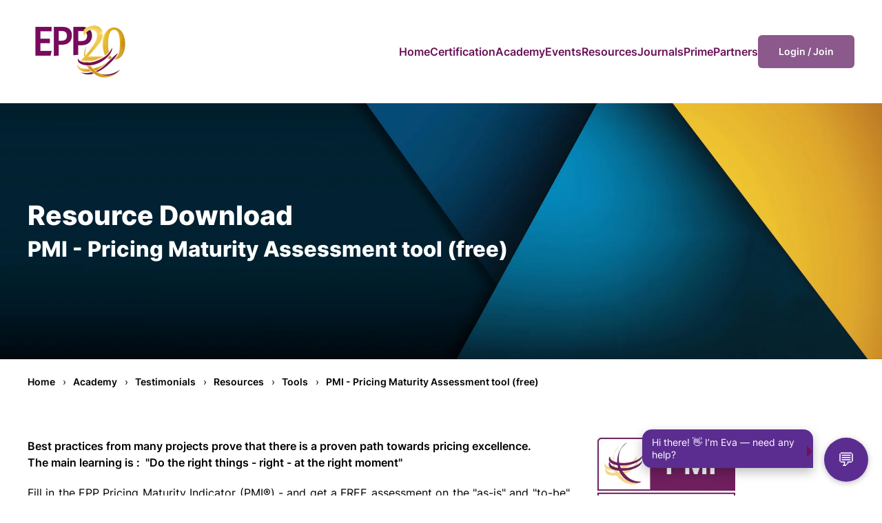

--- FILE ---
content_type: text/html; charset=utf-8
request_url: https://www.pricingplatform.com/academy/testimonials?view=article&id=833&catid=56
body_size: 12449
content:
<!DOCTYPE html>
<html lang="en-gb" dir="ltr">
    
  <head>
  	<!-- Start TAGZ: -->
  	<meta name="twitter:card" content="summary_large_image"/>
	<meta name="twitter:image" content="https://www.pricingplatform.com/images/logo/EPP_Logo2025.png"/>
	<meta property="og:image" content="https://www.pricingplatform.com/images/logo/EPP_Logo2025.png"/>
	<meta property="og:image:height" content="1133"/>
	<meta property="og:image:width" content="1892"/>
	<meta property="og:site_name" content="EPP Pricing Platform"/>
	<meta property="og:type" content="website"/>
	<meta property="og:url" content="https://www.pricingplatform.com/academy/testimonials?view=article&id=833&catid=56"/>
  	<!-- End TAGZ -->
  		
        <meta name="viewport" content="width=device-width, initial-scale=1">
        <link rel="icon" href="/images/logo/epp_20.png" sizes="any">
                <link rel="apple-touch-icon" href="/images/logo/epp_20.png">
        <meta charset="utf-8">
	<meta name="author" content="Morgan Leecy">
	<meta name="description" content="The EPP Pricing Maturity Model is continuously updated with the newest insights on best practice pricing excellence roadmaps and serves as a guideline for organ">
	<meta name="generator" content="MYOB">
	<title>PMI - Pricing Maturity Assessment tool (free) </title>
	<link href="/media/system/css/joomla-fontawesome.min.css?ver=4.0.12" rel="preload" as="style" onload="this.onload=null;this.rel='stylesheet'">
<link href="/media/vendor/joomla-custom-elements/css/joomla-alert.min.css?0.2.0" rel="stylesheet" />
	<link href="/templates/yootheme_epp/css/theme.18.css?1762727714" rel="stylesheet" />
	<link href="/templates/yootheme_epp/css/custom.css?4.0.12" rel="stylesheet" />
	<style> 
            .jp-megamenu-dropdown  {
                padding: 0px !important;
            }
            </style>
<script src="/media/vendor/jquery/js/jquery.min.js?3.6.3"></script>
	<script src="/media/legacy/js/jquery-noconflict.min.js?04499b98c0305b16b373dff09fe79d1290976288"></script>
	<script type="application/json" class="joomla-script-options new">{"joomla.jtext":{"ERROR":"Error","MESSAGE":"Message","NOTICE":"Notice","WARNING":"Warning","JCLOSE":"Close","JOK":"OK","JOPEN":"Open"},"system.paths":{"root":"","rootFull":"https:\/\/www.pricingplatform.com\/","base":"","baseFull":"https:\/\/www.pricingplatform.com\/"},"csrf.token":"c3502bb51e9b11c53fc3e61239bd2cf9"}</script>
	<script src="/media/system/js/core.min.js?576eb51da909dcf692c98643faa6fc89629ead18"></script>
	<script src="/media/system/js/messages-es5.min.js?44e3f60beada646706be6569e75b36f7cf293bf9" nomodule defer></script>
	<script src="/media/system/js/messages.min.js?7425e8d1cb9e4f061d5e30271d6d99b085344117" type="module"></script>
	<script src="/templates/yootheme/vendor/assets/uikit/dist/js/uikit.min.js?4.0.12"></script>
	<script src="/templates/yootheme/vendor/assets/uikit/dist/js/uikit-icons-line-gallery.min.js?4.0.12"></script>
	<script src="/templates/yootheme_epp/js/theme.js?4.0.12"></script>
	<script>
_linkedin_partner_id = "3865938";
window._linkedin_data_partner_ids = window._linkedin_data_partner_ids || [];
window._linkedin_data_partner_ids.push(_linkedin_partner_id);
</script><script type="text/javascript">
(function(l) {
if (!l){window.lintrk = function(a,b){window.lintrk.q.push([a,b])};
window.lintrk.q=[]}
var s = document.getElementsByTagName("script")[0];
var b = document.createElement("script");
b.type = "text/javascript";b.async = true;
b.src = https://snap.licdn.com/li.lms-analytics/insight.min.js;
s.parentNode.insertBefore(b, s);})(window.lintrk);
</script>
<noscript>
<img height="1" width="1" style="display:none;" alt="" src=https://px.ads.linkedin.com/collect/?pid=3865938&fmt=gif />
</noscript>

<script type="text/javascript">(function(w,d,s,l,i){w[l]=w[l]||[];w[l].push({'gtm.start':
new Date().getTime(),event:'gtm.js'});var f=d.getElementsByTagName(s)[0],
j=d.createElement(s),dl=l!='dataLayer'?'&l='+l:'';j.async=true;j.src=
'https://www.googletagmanager.com/gtm.js?id='+i+dl;f.parentNode.insertBefore(j,f);
})(window,document,'script','dataLayer','GTM-KBG4KWB');</script>
	<script>window.yootheme = window.yootheme || {}; var $theme = yootheme.theme = {"i18n":{"close":{"label":"Close"},"totop":{"label":"Back to top"},"marker":{"label":"Open"},"navbarToggleIcon":{"label":"Open menu"},"paginationPrevious":{"label":"Previous page"},"paginationNext":{"label":"Next page"},"searchIcon":{"toggle":"Open Search","submit":"Submit Search"},"slider":{"next":"Next slide","previous":"Previous slide","slideX":"Slide %s","slideLabel":"%s of %s"},"slideshow":{"next":"Next slide","previous":"Previous slide","slideX":"Slide %s","slideLabel":"%s of %s"},"lightboxPanel":{"next":"Next slide","previous":"Previous slide","slideLabel":"%s of %s","close":"Close"}}};</script>

    </head>
    <body class="">

        <div class="uk-hidden-visually uk-notification uk-notification-top-left uk-width-auto">
            <div class="uk-notification-message">
                <a href="#tm-main">Skip to main content</a>
            </div>
        </div>
    
        
        
        <div class="tm-page">

                        
<div class="tm-header-mobile uk-hidden@m">


<header class="tm-header-mobile uk-hidden@m" uk-header>


        <div uk-sticky cls-active="uk-navbar-sticky" sel-target=".uk-navbar-container">
    
        <div class="uk-navbar-container">

            <div class="uk-container uk-container-expand">
                <nav class="uk-navbar" uk-navbar="{&quot;container&quot;:&quot;.tm-header-mobile &gt; [uk-sticky]&quot;}">

                                        <div class="uk-navbar-left">

                        
                                                    <a uk-toggle href="#tm-dialog-mobile" class="uk-navbar-toggle">

        
        <div uk-navbar-toggle-icon></div>

        
    </a>
                        
                    </div>
                    
                                        <div class="uk-navbar-center">

                                                    <a href="https://www.pricingplatform.com/" aria-label="Back to home" class="uk-logo uk-navbar-item">
    <picture>
<source type="image/webp" srcset="/templates/yootheme/cache/a5/epp_20-a58575f8.webp 150w, /templates/yootheme/cache/f3/epp_20-f35c6436.webp 300w" sizes="(min-width: 150px) 150px">
<img alt loading="eager" src="/templates/yootheme/cache/e9/epp_20-e9cacbc6.png" width="150" height="150">
</picture></a>
                        
                        
                    </div>
                    
                    
                </nav>
            </div>

        </div>

        </div>
    



    
        <div id="tm-dialog-mobile" class="uk-modal-full" uk-modal>
        <div class="uk-modal-dialog uk-flex">

                        <button class="uk-modal-close-full uk-close-large" type="button" uk-close uk-toggle="cls: uk-modal-close-full uk-close-large uk-modal-close-default; mode: media; media: @s"></button>
            
            <div class="uk-modal-body uk-padding-large uk-margin-auto uk-flex uk-flex-column uk-box-sizing-content uk-width-auto@s" uk-height-viewport uk-toggle="{&quot;cls&quot;:&quot;uk-padding-large&quot;,&quot;mode&quot;:&quot;media&quot;,&quot;media&quot;:&quot;@s&quot;}">

                                <div class="uk-margin-auto-vertical">
                    
<div class="uk-grid uk-child-width-1-1" uk-grid>    <div>
<div class="uk-panel" id="module-menu-dialog-mobile">

    
    
<ul class="uk-nav uk-nav-default">
    
	<li class="item-896"><a href="/"> Home</a></li>
	<li class="item-1112 js-accordion uk-parent"><a href> Certification</a><ul  class="uk-nav-sub"> <li> <style class="uk-margin-remove-adjacent">#\#53 { color:#6b1359; } #\#54 { border: 2px solid lightgray; Border-bottom: none; } #\#55 { color:black; } #\#55::after { content: ""; display: block; width: 60%; padding-top: 3px; border-bottom: 1px solid #6b1359; } #\#56 { color:darkgray; } #\#57 { color:darkgray; } #\#58 { color:darkgray; } #\#59 { color:darkgray; } #\#60 { color:darkgray; } #\#61 { color:darkgray; } #\#62 { color:black; } #\#62::after { content: ""; display: block; width: 60%; padding-top: 3px; border-bottom: 1px solid #6b1359; } #\#63 { color:darkgray; } #\#64 { color:darkgray; } #\#65 { color:black; } #\#65::after { content: ""; display: block; width: 60%; padding-top: 3px; border-bottom: 1px solid #6b1359; } #\#66 { color:darkgray; } #\#67 h2 { font-size:20px; font-weight:bold; } #\#67 .uk-text-lead { font-size:16px; } #\#67 .el-link { font-size:16px; font-weight:bold; } #\#67 { border: 2px solid lightgray; Border-top: none; } </style>
<div id="#54" class="uk-visible@s uk-section-default uk-section uk-section-small uk-padding-remove-bottom fs-section" data-style="default" data-padding="small">





    <div class="uk-container fs-section-content uk-container-xlarge">

<div class="uk-grid tm-grid-expand uk-child-width-1-1 uk-grid-margin">
<div class="uk-width-1-1">
    
        
            
            
            
                
                    
<h1 class="uk-heading-small" id="#53">        Certification    </h1>
                
            
        
    
</div></div>
    </div>






</div>
<div id="#67" class="uk-visible@s uk-section-default uk-section uk-section-xsmall fs-section" data-style="default" data-padding="xsmall">





    <div class="uk-container fs-section-content uk-container-xlarge">

<div class="uk-grid-margin uk-container uk-container-expand"><div class="uk-grid tm-grid-expand uk-grid-column-small" uk-grid>
<div class="uk-width-1-2@m">
    
        
            
            
            
                
                    
<div class="uk-h3" id="#55">        Certifications Program Calendar    </div><div class="uk-divider-small uk-margin-small" id="#56"></div>
<div class="uk-text-left">
    
    
        
        <ul class="uk-margin-remove-bottom uk-nav uk-nav-primary">                                <li class="el-item ">
<a class="el-link" href="/certification/about-certification-programs">
    
        
                    All CPM Programs        
    
</a></li>
                            </ul>
        
    
    
</div><div class="uk-divider-small uk-margin-small" id="#57"></div>
<div class="uk-text-left">
    
    
        
        <ul class="uk-margin-remove-bottom uk-nav uk-nav-primary">                                <li class="el-item ">
<a class="el-link" href="/certification/about-certification-programs#certified-pricing-manager-b2b" uk-scroll>
    
        
                    Certified Pricing Manager – B2B (CPM - B2B)        
    
</a></li>
                            </ul>
        
    
    
</div><div class="uk-divider-small uk-margin-small" id="#58"></div>
<div class="uk-text-left">
    
    
        
        <ul class="uk-margin-remove-bottom uk-nav uk-nav-primary">                                <li class="el-item ">
<a class="el-link" href="/certification/about-certification-programs#cpm-retail" uk-scroll>
    
        
                    Certified Pricing Executive – B2B (CPEX - B2B)        
    
</a></li>
                            </ul>
        
    
    
</div><div class="uk-divider-small uk-margin-small" id="#59"></div>
<div class="uk-text-left">
    
    
        
        <ul class="uk-margin-remove-bottom uk-nav uk-nav-primary">                                <li class="el-item ">
<a class="el-link" href="/certification/about-certification-programs#cpm-pharma" uk-scroll>
    
        
                    Certified Pricing Manager – Pharma (CPM – Pharma)        
    
</a></li>
                            </ul>
        
    
    
</div><div class="uk-divider-small uk-margin-small" id="#60"></div>
<div class="uk-text-left">
    
    
        
        <ul class="uk-margin-remove-bottom uk-nav uk-nav-primary">                                <li class="el-item ">
<a class="el-link" href="/certification/about-certification-programs#cpm-retail" uk-scroll>
    
        
                    Certified Pricing Manager – Retail (CPM – Retail)        
    
</a></li>
                            </ul>
        
    
    
</div><div class="uk-divider-small uk-margin-small" id="#61"></div>
<div class="uk-text-left">
    
    
        
        <ul class="uk-margin-remove-bottom uk-nav uk-nav-primary">                                <li class="el-item ">
<a class="el-link" href="/certification/about-certification-programs#crgm" uk-scroll>
    
        
                    Certified Revenue Growth Manager (CRGM)        
    
</a></li>
                            </ul>
        
    
    
</div>
                
            
        
    
</div>
<div class="uk-width-1-2@m">
    
        
            
            
            
                
                    
<div class="uk-h3" id="#62">        Online Programs    </div><div class="uk-divider-small uk-margin-small" id="#63"></div>
<div class="uk-text-left">
    
    
        
        <ul class="uk-margin-remove-bottom uk-nav uk-nav-primary">                                <li class="el-item ">
<a class="el-link" href="https://epp-virtual-learning.thinkific.com/courses/cpm-b2b-online" target="_blank">
    
        
                    Certified Pricing Manager (CPM) B2B | Online Edition        
    
</a></li>
                            </ul>
        
    
    
</div><div class="uk-divider-small uk-margin-small" id="#64"></div>
<div class="uk-h3" id="#65">        CPM Badges    </div><div class="uk-divider-small uk-margin-small" id="#66"></div>
<div class="uk-text-left">
    
    
        
        <ul class="uk-margin-remove-bottom uk-nav uk-nav-primary">                                <li class="el-item ">
<a class="el-link" href="/certification/badges">
    
        
                    Celebrate your achievement        
    
</a></li>
                            </ul>
        
    
    
</div>
                
            
        
    
</div></div></div>
    </div>






</div>
<div class="uk-hidden@s uk-section-default uk-section fs-section" data-style="default">





    <div class="uk-container fs-section-content uk-container-xlarge">

<div class="uk-grid tm-grid-expand uk-child-width-1-1 uk-grid-margin">
<div class="uk-width-1-1">
    
        
            
            
            
                
                    
<div class="uk-text-left">
    
    
        
        <ul class="uk-margin-remove-bottom uk-nav uk-navbar-dropdown-nav">                                <li class="el-item ">
<a class="el-link" href="/certification/about-certification-programs">
    
        
                    All CPM Programs        
    
</a></li>
                            </ul>
        
    
    
</div><hr class="uk-margin-small">
<div class="uk-text-left">
    
    
        
        <ul class="uk-margin-remove-bottom uk-nav uk-navbar-dropdown-nav">                                <li class="el-item ">
<a class="el-link" href="/certification/about-certification-programs">
    
        
                    Certified Pricing Manager – B2B (CPM - B2B)        
    
</a></li>
                            </ul>
        
    
    
</div><hr class="uk-margin-small">
<div class="uk-text-left">
    
    
        
        <ul class="uk-margin-remove-bottom uk-nav uk-navbar-dropdown-nav">                                <li class="el-item ">
<a class="el-link" href="/certification/about-certification-programs">
    
        
                    Certified Pricing Executive – B2B (CPEX - B2B)        
    
</a></li>
                            </ul>
        
    
    
</div><hr class="uk-margin-small">
<div class="uk-text-left">
    
    
        
        <ul class="uk-margin-remove-bottom uk-nav uk-navbar-dropdown-nav">                                <li class="el-item ">
<a class="el-link" href="/certification/about-certification-programs">
    
        
                    Certified Pricing Executive – B2B (CPEX - B2B)        
    
</a></li>
                            </ul>
        
    
    
</div><hr class="uk-margin-small">
<div class="uk-text-left">
    
    
        
        <ul class="uk-margin-remove-bottom uk-nav uk-navbar-dropdown-nav">                                <li class="el-item ">
<a class="el-link" href="/certification/about-certification-programs">
    
        
                    Certified Pricing Manager – Pharma (CPM – Pharma)        
    
</a></li>
                            </ul>
        
    
    
</div><hr class="uk-margin-small">
<div class="uk-text-left">
    
    
        
        <ul class="uk-margin-remove-bottom uk-nav uk-navbar-dropdown-nav">                                <li class="el-item ">
<a class="el-link" href="/certification/about-certification-programs">
    
        
                    Certified Pricing Manager – Pharma (CPM – Pharma)        
    
</a></li>
                            </ul>
        
    
    
</div><hr class="uk-margin-small">
<div class="uk-text-left">
    
    
        
        <ul class="uk-margin-remove-bottom uk-nav uk-navbar-dropdown-nav">                                <li class="el-item ">
<a class="el-link" href="/certification/about-certification-programs">
    
        
                    Certified Pricing Manager – Retail (CPM – Retail)        
    
</a></li>
                            </ul>
        
    
    
</div><hr class="uk-margin-small">
<div class="uk-text-left">
    
    
        
        <ul class="uk-margin-remove-bottom uk-nav uk-navbar-dropdown-nav">                                <li class="el-item ">
<a class="el-link" href="/certification/about-certification-programs">
    
        
                    Certified Revenue Growth Manager (CRGM)        
    
</a></li>
                            </ul>
        
    
    
</div><hr class="uk-margin-small">
<div class="uk-text-left">
    
    
        
        <ul class="uk-margin-remove-bottom uk-nav uk-navbar-dropdown-nav">                                <li class="el-item ">
<a class="el-link" href="https://epp-virtual-learning.thinkific.com/courses/cpm-b2b-online" target="_blank">
    
        
                    Certified Pricing Manager (CPM) B2B | Online Edition        
    
</a></li>
                            </ul>
        
    
    
</div><hr class="uk-margin-small">
<div class="uk-text-left">
    
    
        
        <ul class="uk-margin-remove-bottom uk-nav uk-navbar-dropdown-nav">                                <li class="el-item ">
<a class="el-link" href="/certification/badges">
    
        
                    Certification Badges        
    
</a></li>
                            </ul>
        
    
    
</div>
                
            
        
    
</div></div>
    </div>






</div></li></ul></li>
	<li class="item-936 js-accordion uk-parent"><a href> Academy</a><ul  class="uk-nav-sub"> <li> <style class="uk-margin-remove-adjacent">#\#68 { color:#6b1359; } #\#69 { border: 2px solid lightgray; Border-bottom: none; } #\#70 { color:black; } #\#70::after { content: ""; display: block; width: 60%; padding-top: 3px; border-bottom: 1px solid #6b1359; } #\#71 { color:darkgray; } #\#72 { color:darkgray; } #\#73 { color:black; } #\#73::after { content: ""; display: block; width: 60%; padding-top: 3px; border-bottom: 1px solid #6b1359; } #\#74 { color:black; } #\#74::after { content: ""; display: block; width: 60%; padding-top: 3px; border-bottom: 1px solid #6b1359; } #\#75 { color:darkgray; } #\#76 { color:darkgray; } #\#77 h2 { font-size:20px; font-weight:bold; } #\#77 .uk-text-lead { font-size:16px; } #\#77 .el-link { font-size:16px; font-weight:bold; } #\#77 { border: 2px solid lightgray; Border-top: none; min-width:800px; } </style>
<div id="#69" class="uk-visible@s uk-section-default uk-section uk-section-small uk-padding-remove-bottom fs-section" data-style="default" data-padding="small">





    <div class="uk-container fs-section-content uk-container-xlarge">

<div class="uk-grid tm-grid-expand uk-child-width-1-1 uk-grid-margin">
<div class="uk-width-1-1">
    
        
            
            
            
                
                    
<h1 class="uk-heading-small" id="#68">        EPP Pricing and RGM Academy    </h1>
                
            
        
    
</div></div>
    </div>






</div>
<div id="#77" class="uk-visible@s uk-section-default uk-section uk-section-xsmall fs-section" data-style="default" data-padding="xsmall">





    <div class="uk-container fs-section-content uk-container-xlarge">

<div class="uk-grid tm-grid-expand uk-grid-column-medium uk-grid-margin" uk-grid>
<div class="uk-width-1-3@m">
    
        
            
            
            
                
                    
<div class="uk-h3" id="#70">        Course Catalogue    </div>
<div class="uk-text-left">
    
    
        
        <ul class="uk-margin-remove-bottom uk-nav uk-nav-primary">                                <li class="el-item ">
<a class="el-link" href="/academy/open-programs">
    
        
                    Open Programs        
    
</a></li>
                            </ul>
        
    
    
</div><div class="uk-divider-small uk-margin-small" id="#71"></div>
<div class="uk-text-left">
    
    
        
        <ul class="uk-margin-remove-bottom uk-nav uk-nav-primary">                                <li class="el-item ">
<a class="el-link" href="https://epp-virtual-learning.thinkific.com/" target="_blank">
    
        
                    Online Courses        
    
</a></li>
                            </ul>
        
    
    
</div><div class="uk-divider-small uk-margin-small" id="#72"></div>
<div class="uk-text-left">
    
    
        
        <ul class="uk-margin-remove-bottom uk-nav uk-nav-primary">                                <li class="el-item ">
<a class="el-link" href="/academy/in-company-training">
    
        
                    Customised Programs        
    
</a></li>
                            </ul>
        
    
    
</div>
                
            
        
    
</div>
<div class="uk-width-1-3@m">
    
        
            
            
            
                
                    
<div class="uk-h3" id="#73">        Testimonials    </div>
<div class="uk-text-left">
    
    
        
        <ul class="uk-margin-remove-bottom uk-nav uk-nav-primary">                                <li class="el-item ">
<a class="el-link" href="/academy/testimonials">
    
        
                    Our Participants        
    
</a></li>
                            </ul>
        
    
    
</div>
                
            
        
    
</div>
<div class="uk-width-1-3@m">
    
        
            
            
            
                
                    
<div class="uk-h3" id="#74">        More information    </div>
<div class="uk-text-left">
    
    
        
        <ul class="uk-margin-remove-bottom uk-nav uk-nav-primary">                                <li class="el-item ">
<a class="el-link" href="/academy">
    
        
                    About the Academy        
    
</a></li>
                            </ul>
        
    
    
</div><div class="uk-divider-small uk-margin-small" id="#75"></div>
<div class="uk-text-left">
    
    
        
        <ul class="uk-margin-remove-bottom uk-nav uk-nav-primary">                                <li class="el-item ">
<a class="el-link" href="/academy/testimonials?view=article&amp;id=1625&amp;catid=60">
    
        
                    Download Academy Catalogue        
    
</a></li>
                            </ul>
        
    
    
</div><div class="uk-divider-small uk-margin-small" id="#76"></div>
<div class="uk-text-left">
    
    
        
        <ul class="uk-margin-remove-bottom uk-nav uk-nav-primary">                                <li class="el-item ">
<a class="el-link" href="https://www.pricingplatform.com/resources/library?view=article&amp;id=1880:online-academy-catalogue&amp;catid=60">
    
        
                    Download Online Academy Catalogue        
    
</a></li>
                            </ul>
        
    
    
</div>
                
            
        
    
</div></div>
    </div>






</div>
<div class="uk-hidden@s uk-section-default uk-section fs-section" data-style="default">





    <div class="uk-container fs-section-content uk-container-xlarge">

<div class="uk-grid tm-grid-expand uk-child-width-1-1 uk-grid-margin">
<div class="uk-width-1-1">
    
        
            
            
            
                
                    
<div class="uk-text-left">
    
    
        
        <ul class="uk-margin-remove-bottom uk-nav uk-navbar-dropdown-nav">                                <li class="el-item ">
<a class="el-link" href="/academy/open-programs">
    
        
                    Open Programs        
    
</a></li>
                            </ul>
        
    
    
</div><hr class="uk-margin-small">
<div class="uk-text-left">
    
    
        
        <ul class="uk-margin-remove-bottom uk-nav uk-navbar-dropdown-nav">                                <li class="el-item ">
<a class="el-link" href="https://epp-virtual-learning.thinkific.com/" target="_blank">
    
        
                    Online Courses        
    
</a></li>
                            </ul>
        
    
    
</div><hr class="uk-margin-small">
<div class="uk-text-left">
    
    
        
        <ul class="uk-margin-remove-bottom uk-nav uk-navbar-dropdown-nav">                                <li class="el-item ">
<a class="el-link" href="/academy/in-company-training">
    
        
                    Customised Programs        
    
</a></li>
                            </ul>
        
    
    
</div><hr class="uk-margin-small">
<div class="uk-text-left">
    
    
        
        <ul class="uk-margin-remove-bottom uk-nav uk-navbar-dropdown-nav">                                <li class="el-item ">
<a class="el-link" href="/academy/testimonials">
    
        
                    Our Participants        
    
</a></li>
                            </ul>
        
    
    
</div><hr class="uk-margin-small">
<div class="uk-text-left">
    
    
        
        <ul class="uk-margin-remove-bottom uk-nav uk-navbar-dropdown-nav">                                <li class="el-item ">
<a class="el-link" href="/academy">
    
        
                    About the Academy        
    
</a></li>
                            </ul>
        
    
    
</div><hr class="uk-margin-small">
<div class="uk-text-left">
    
    
        
        <ul class="uk-margin-remove-bottom uk-nav uk-navbar-dropdown-nav">                                <li class="el-item ">
<a class="el-link" href="/academy/testimonials?view=article&amp;id=1625&amp;catid=60">
    
        
                    Download Academy Catalogue        
    
</a></li>
                            </ul>
        
    
    
</div><hr class="uk-margin-small">
<div class="uk-text-left">
    
    
        
        <ul class="uk-margin-remove-bottom uk-nav uk-navbar-dropdown-nav">                                <li class="el-item ">
<a class="el-link" href="https://www.pricingplatform.com/resources/library?view=article&amp;id=1880:online-academy-catalogue&amp;catid=60">
    
        
                    Download Online Academy Catalogue        
    
</a></li>
                            </ul>
        
    
    
</div><hr class="uk-margin-small">
                
            
        
    
</div></div>
    </div>






</div></li></ul></li>
	<li class="item-1034 js-accordion uk-parent"><a href> Events</a><ul  class="uk-nav-sub"> <li> <style class="uk-margin-remove-adjacent">#\#78 { color:#6b1359; } #\#79 { border: 2px solid lightgray; Border-bottom: none; } #\#80 { color:black; } #\#80::after { content: ""; display: block; width: 60%; padding-top: 3px; border-bottom: 1px solid #6b1359; } #\#81 { color:black; } #\#81::after { content: ""; display: block; width: 60%; padding-top: 3px; border-bottom: 1px solid #6b1359; } #\#82 { color:darkgray; } #\#83 { color:darkgray; } #\#84 { color:black; } #\#84::after { content: ""; display: block; width: 60%; padding-top: 3px; border-bottom: 1px solid #6b1359; } #\#85 { min-width:800px; } #\#86 h2 { font-size:20px; font-weight:bold; } #\#86 .uk-text-lead { font-size:16px; } #\#86 .el-link { font-size:16px; font-weight:bold; } #\#86 { border: 2px solid lightgray; Border-top: none; } #\#87 { color:darkgray; } </style>
<div id="#79" class="uk-visible@s uk-section-default uk-section uk-section-small uk-padding-remove-bottom fs-section" data-style="default" data-padding="small">





    <div class="uk-container fs-section-content uk-container-xlarge">

<div class="uk-grid tm-grid-expand uk-child-width-1-1 uk-grid-margin">
<div class="uk-width-1-1">
    
        
            
            
            
                
                    
<h1 class="uk-heading-small" id="#78">        EPP Pricing and RGM Events    </h1>
                
            
        
    
</div></div>
    </div>






</div>
<div id="#86" class="uk-visible@s uk-section-default uk-section uk-section-xsmall fs-section" data-style="default" data-padding="xsmall">





    <div class="uk-container fs-section-content uk-container-xlarge">

<div class="uk-grid-margin uk-container uk-container-xlarge"><div id="#85" class="uk-grid tm-grid-expand uk-grid-column-medium" uk-grid>
<div class="uk-width-1-3@m">
    
        
            
            
            
                
                    
<div class="uk-h3" id="#80">        Live Events    </div>
<div class="uk-text-left">
    
    
        
        <ul class="uk-margin-remove-bottom uk-nav uk-nav-primary">                                <li class="el-item ">
<a class="el-link" href="http://events.pricingplatform.com" target="_blank">
    
        
                    EPP Events        
    
</a></li>
                            </ul>
        
    
    
</div>
                
            
        
    
</div>
<div class="uk-width-1-3@m">
    
        
            
            
            
                
                    
<div class="uk-h3" id="#81">        Network Meetings    </div>
<div class="uk-text-left">
    
    
        
        <ul class="uk-margin-remove-bottom uk-nav uk-nav-primary">                                <li class="el-item ">
<a class="el-link" href="https://rgmmeetings.pricingplatform.com/" target="_blank">
    
        
                    RGM Executive Meetings        
    
</a></li>
                            </ul>
        
    
    
</div><div class="uk-divider-small uk-margin-small" id="#82"></div>
<div class="uk-text-left">
    
    
        
        <ul class="uk-margin-remove-bottom uk-nav uk-nav-primary">                                <li class="el-item ">
<a class="el-link" href="https://meddevmeetings.pricingplatform.com/" target="_blank">
    
        
                    MedDev Executive Meetings        
    
</a></li>
                            </ul>
        
    
    
</div><div class="uk-divider-small uk-margin-small" id="#83"></div>
<div class="uk-text-left">
    
    
        
        <ul class="uk-margin-remove-bottom uk-nav uk-nav-primary">                                <li class="el-item ">
<a class="el-link" href="https://pen.pricingplatform.com/" target="_blank">
    
        
                    Peer Expert Network (PEN) Meetings        
    
</a></li>
                            </ul>
        
    
    
</div>
                
            
        
    
</div>
<div class="uk-width-1-3@m">
    
        
            
            
            
                
                    
<div class="uk-h3" id="#84">        Online Events    </div>
<div class="uk-text-left">
    
    
        
        <ul class="uk-margin-remove-bottom uk-nav uk-nav-primary">                                <li class="el-item ">
<a class="el-link" href="/events/live-webinars">
    
        
                    Live Webinars        
    
</a></li>
                            </ul>
        
    
    
</div>
                
            
        
    
</div></div></div>
    </div>






</div>
<div class="uk-hidden@s uk-section-default uk-section fs-section" data-style="default">





    <div class="uk-container fs-section-content uk-container-xlarge">

<div class="uk-grid tm-grid-expand uk-child-width-1-1 uk-grid-margin">
<div class="uk-width-1-1">
    
        
            
            
            
                
                    
<div class="uk-margin-small uk-text-left">
    
    
        
        <ul class="uk-margin-remove-bottom uk-nav uk-navbar-dropdown-nav">                                <li class="el-item ">
<a class="el-link" href="http://events.pricingplatform.com" target="_blank">
    
        
                    EPP Pricing and RGM Events        
    
</a></li>
                            </ul>
        
    
    
</div><hr class="uk-margin-small">
<div class="uk-text-left">
    
    
        
        <ul class="uk-margin-remove-bottom uk-nav uk-navbar-dropdown-nav">                                <li class="el-item ">
<a class="el-link" href="https://rgmmeetings.pricingplatform.com/" target="_blank">
    
        
                    RGM Executive Meetings        
    
</a></li>
                            </ul>
        
    
    
</div>
<div class="uk-text-left">
    
    
        
        <ul class="uk-margin-remove-bottom uk-nav uk-navbar-dropdown-nav">                                <li class="el-item ">
<a class="el-link" href="https://meddevmeetings.pricingplatform.com/" target="_blank">
    
        
                    MedDev Executive Meetings        
    
</a></li>
                            </ul>
        
    
    
</div>
<div class="uk-text-left">
    
    
        
        <ul class="uk-margin-remove-bottom uk-nav uk-navbar-dropdown-nav">                                <li class="el-item ">
<a class="el-link" href="https://pen.pricingplatform.com/" target="_blank">
    
        
                    Peer Expert Network (PEN) Meetings        
    
</a></li>
                            </ul>
        
    
    
</div><hr class="uk-margin-small">
<div class="uk-text-left">
    
    
        
        <ul class="uk-margin-remove-bottom uk-nav uk-navbar-dropdown-nav">                                <li class="el-item ">
<a class="el-link" href="/resources/digital-hub/webinars">
    
        
                    Live Webinars        
    
</a></li>
                            </ul>
        
    
    
</div><div class="uk-divider-small uk-margin-small" id="#87"></div>
                
            
        
    
</div></div>
    </div>






</div></li></ul></li>
	<li class="item-1036 js-accordion uk-parent"><a href> Resources</a><ul  class="uk-nav-sub"> <li> <style class="uk-margin-remove-adjacent">#\#88 { color:#6b1359; } #\#89 { border: 2px solid lightgray; Border-bottom: none; } #\#90 { color:black; } #\#90::after { content: ""; display: block; width: 60%; padding-top: 3px; border-bottom: 1px solid #6b1359; } #\#91 { color:darkgray; } #\#92 { color:darkgray; } #\#93 { color:black; } #\#93::after { content: ""; display: block; width: 60%; padding-top: 3px; border-bottom: 1px solid #6b1359; } #\#94 { color:darkgray; } #\#95 { color:darkgray; } #\#96 { color:black; } #\#96::after { content: ""; display: block; width: 60%; padding-top: 3px; border-bottom: 1px solid #6b1359; } #\#97 { color:darkgray; } #\#98 { color:darkgray; } #\#99 { color:darkgray; } #\#100 h2 { font-size:20px; font-weight:bold; } #\#100 .uk-text-lead { font-size:16px; } #\#100 .el-link { font-size:16px; font-weight:bold; } #\#100 { border: 2px solid lightgray; Border-top: none; } </style>
<div id="#89" class="uk-visible@s uk-section-default uk-section uk-section-small uk-padding-remove-bottom fs-section" data-style="default" data-padding="small">





    <div class="uk-container fs-section-content uk-container-xlarge">

<div class="uk-grid tm-grid-expand uk-child-width-1-1 uk-grid-margin">
<div class="uk-width-1-1">
    
        
            
            
            
                
                    
<h1 class="uk-heading-small" id="#88">        Resources    </h1>
                
            
        
    
</div></div>
    </div>






</div>
<div id="#100" class="uk-visible@s uk-section-default uk-section uk-section-xsmall fs-section" data-style="default" data-padding="xsmall">





    <div class="uk-container fs-section-content uk-container-xlarge">

<div class="uk-grid tm-grid-expand uk-grid-column-medium uk-grid-margin" uk-grid>
<div class="uk-width-1-3@m">
    
        
            
            
            
                
                    
<div class="uk-h3" id="#90">        Resource Library    </div>
<div class="uk-text-left">
    
    
        
        <ul class="uk-margin-remove-bottom uk-nav uk-nav-primary">                                <li class="el-item ">
<a class="el-link" href="/resources/digital-hub">
    
        
                    Access the Digital Hub        
    
</a></li>
                            </ul>
        
    
    
</div><div class="uk-divider-small uk-margin-small" id="#91"></div>
<div class="uk-text-left">
    
    
        
        <ul class="uk-margin-remove-bottom uk-nav uk-nav-primary">                                <li class="el-item ">
<a class="el-link" href="/resources/library">
    
        
                    Search the library        
    
</a></li>
                            </ul>
        
    
    
</div><div class="uk-divider-small uk-margin-small" id="#92"></div>
<div class="uk-text-left">
    
    
        
        <ul class="uk-margin-remove-bottom uk-nav uk-nav-primary">                                <li class="el-item ">
<a class="el-link" href="/recommended-pricing-books">
    
        
                    Recommended Pricing Books        
    
</a></li>
                            </ul>
        
    
    
</div>
                
            
        
    
</div>
<div class="uk-width-1-3@m">
    
        
            
            
            
                
                    
<div class="uk-h3" id="#93">        Thought Leadership    </div>
<div class="uk-text-left">
    
    
        
        <ul class="uk-margin-remove-bottom uk-nav uk-nav-primary">                                <li class="el-item ">
<a class="el-link" href="/resources/tools/thought-leadership-series">
    
        
                    The Thought Leadership Series        
    
</a></li>
                            </ul>
        
    
    
</div><div class="uk-divider-small uk-margin-small" id="#94"></div>
<div class="uk-text-left">
    
    
        
        <ul class="uk-margin-remove-bottom uk-nav uk-nav-primary">                                <li class="el-item ">
<a class="el-link" href="/epp-pulse">
    
        
                    The Journal of Pricing and RGM​        
    
</a></li>
                            </ul>
        
    
    
</div><div class="uk-divider-small uk-margin-small" id="#95"></div>
<div class="uk-text-left">
    
    
        
        <ul class="uk-margin-remove-bottom uk-nav uk-nav-primary">                                <li class="el-item ">
<a class="el-link" href="/academy/testimonials?view=article&amp;id=1812&amp;catid=70">
    
        
                    European Salary Survey report        
    
</a></li>
                            </ul>
        
    
    
</div>
                
            
        
    
</div>
<div class="uk-width-1-3@m">
    
        
            
            
            
                
                    
<div class="uk-h3" id="#96">        Pricing Tools    </div>
<div class="uk-text-left">
    
    
        
        <ul class="uk-margin-remove-bottom uk-nav uk-nav-primary">                                <li class="el-item ">
<a class="el-link" href="https://pricingmaturity.com/pmi-survey/">
    
        
                    B2B - Pricing maturity assessment        
    
</a></li>
                            </ul>
        
    
    
</div><div class="uk-divider-small uk-margin-small" id="#97"></div>
<div class="uk-text-left">
    
    
        
        <ul class="uk-margin-remove-bottom uk-nav uk-nav-primary">                                <li class="el-item ">
<a class="el-link" href="https://pricingmaturity.com/retail-pmi-survey/">
    
        
                    Retail - Pricing maturity assessment        
    
</a></li>
                            </ul>
        
    
    
</div><div class="uk-divider-small uk-margin-small" id="#98"></div>
<div class="uk-text-left">
    
    
        
        <ul class="uk-margin-remove-bottom uk-nav uk-nav-primary">                                <li class="el-item ">
<a class="el-link" href="https://pricingmaturity.com/aftermarket-pricing-maturity-assessment/">
    
        
                    Aftermarket - Pricing maturity assessment        
    
</a></li>
                            </ul>
        
    
    
</div><div class="uk-divider-small uk-margin-small" id="#99"></div>
<div class="uk-text-left">
    
    
        
        <ul class="uk-margin-remove-bottom uk-nav uk-nav-primary">                                <li class="el-item ">
<a class="el-link" href="/academy/testimonials?view=article&amp;id=884&amp;catid=56">
    
        
                    B2B - Pricing Maturity Playbook        
    
</a></li>
                            </ul>
        
    
    
</div>
                
            
        
    
</div></div>
    </div>






</div>
<div class="uk-hidden@s uk-section-default uk-section uk-section-small fs-section" data-style="default" data-padding="small">





    <div class="uk-container fs-section-content uk-container-expand">

<div class="uk-grid tm-grid-expand uk-grid-collapse uk-child-width-1-1">
<div class="uk-width-1-1">
    
        
            
            
            
                
                    
<div class="uk-text-left">
    
    
        
        <ul class="uk-margin-remove-bottom uk-nav uk-navbar-dropdown-nav">                                <li class="el-item ">
<a class="el-link" href="/resources/library">
    
        
                    Search the library <span uk-icon="icon: arrow-right" class="uk-icon"></span>        
    
</a></li>
                                            <li class="el-item ">
<a class="el-link" href="/recommended-pricing-books">
    
        
                    Recommended Pricing Books <span uk-icon="icon: arrow-right" class="uk-icon"></span>        
    
</a></li>
                            </ul>
        
    
    
</div><hr>
<div class="uk-text-left">
    
    
        
        <ul class="uk-margin-remove-bottom uk-nav uk-navbar-dropdown-nav">                                <li class="el-item ">
<a class="el-link" href="/resources/digital-hub">
    
        
                    Access webinar recordings <span uk-icon="icon: arrow-right" class="uk-icon"></span>        
    
</a></li>
                            </ul>
        
    
    
</div><hr>
<div class="uk-text-left">
    
    
        
        <ul class="uk-margin-remove-bottom uk-nav uk-navbar-dropdown-nav">                                <li class="el-item ">
<a class="el-link" href="/resources/tools/thought-leadership-series">
    
        
                    Thought Leadership Series <span uk-icon="icon: arrow-right" class="uk-icon"></span>        
    
</a></li>
                                            <li class="el-item ">
<a class="el-link" href="/epp-pulse">
    
        
                    The Journal of Pricing and RGM​ Access all articles <span uk-icon="icon: arrow-right" class="uk-icon"></span>        
    
</a></li>
                                            <li class="el-item ">
<a class="el-link" href="/academy/testimonials?view=article&amp;id=1812&amp;catid=70">
    
        
                    European Salary Survey report <span uk-icon="icon: arrow-right" class="uk-icon"></span>        
    
</a></li>
                            </ul>
        
    
    
</div><hr>
<div class="uk-text-left">
    
    
        
        <ul class="uk-margin-remove-bottom uk-nav uk-navbar-dropdown-nav">                                <li class="el-item ">
<a class="el-link" href="https://pricingmaturity.com/pmi-survey/">
    
        
                    B2B - Pricing maturity assessment <span uk-icon="icon: arrow-right" class="uk-icon"></span>        
    
</a></li>
                                            <li class="el-item ">
<a class="el-link" href="https://pricingmaturity.com/retail-pmi-survey/">
    
        
                    Retail - Pricing maturity assessment <span uk-icon="icon: arrow-right" class="uk-icon"></span>        
    
</a></li>
                                            <li class="el-item ">
<a class="el-link" href="https://pricingmaturity.com/aftermarket-pricing-maturity-assessment/">
    
        
                    Aftermarket - Pricing maturity assessment <span uk-icon="icon: arrow-right" class="uk-icon"></span>        
    
</a></li>
                                            <li class="el-item ">
<a class="el-link" href="/academy/testimonials?view=article&amp;id=884&amp;catid=56">
    
        
                    B2B - Pricing Maturity Playbook <span uk-icon="icon: arrow-right" class="uk-icon"></span>        
    
</a></li>
                            </ul>
        
    
    
</div>
                
            
        
    
</div></div>
    </div>






</div></li></ul></li>
	<li class="item-1252"><a href="/epp-pulse"> Journals</a></li>
	<li class="item-919"><a href="/epp-prime"> Prime</a></li>
	<li class="item-1103"><a href="/partners"> Partners</a></li></ul>

</div>
</div>    <div>
<div class="uk-panel" id="module-169">

    
    
<div class="uk-margin-remove-last-child custom" ><p><a href="/?Itemid=924"><button class="uk-button uk-button-primary uk-animation-shake">Login / Join</button></a></p></div>

</div>
</div></div>
                </div>
                
                
            </div>

        </div>
    </div>
    
    

</header>


</div>


<div class="tm-header uk-visible@m" uk-header>



        <div uk-sticky media="@m" cls-active="uk-navbar-sticky" sel-target=".uk-navbar-container">
    
        <div class="uk-navbar-container">

            <div class="uk-container uk-container-expand">
                <nav class="uk-navbar" uk-navbar="{&quot;align&quot;:&quot;center&quot;,&quot;boundary&quot;:&quot;.tm-header .uk-navbar-container&quot;,&quot;boundary-align&quot;:true,&quot;container&quot;:&quot;.tm-header &gt; [uk-sticky]&quot;}">

                                        <div class="uk-navbar-left">

                                                    
<a href="https://www.pricingplatform.com/" aria-label="Back to home" class="uk-navbar-item uk-logo">
    <picture>
<source type="image/webp" srcset="/templates/yootheme/cache/a5/epp_20-a58575f8.webp 150w, /templates/yootheme/cache/f3/epp_20-f35c6436.webp 300w" sizes="(min-width: 150px) 150px">
<img alt loading="eager" src="/templates/yootheme/cache/e9/epp_20-e9cacbc6.png" width="150" height="150">
</picture></a>
                                                            <a href="https://www.pricingplatform.com/" aria-label="Back to home" class="uk-logo uk-navbar-item">
    <picture>
<source type="image/webp" srcset="/templates/yootheme/cache/a5/epp_20-a58575f8.webp 150w, /templates/yootheme/cache/f3/epp_20-f35c6436.webp 300w" sizes="(min-width: 150px) 150px">
<img alt loading="eager" src="/templates/yootheme/cache/e9/epp_20-e9cacbc6.png" width="150" height="150">
</picture></a>
                                                    
                        
                    </div>
                    
                    
                                        <div class="uk-navbar-right">

                                                    
<ul class="uk-navbar-nav">
    
	<li class="item-896"><a href="/"> Home</a></li>
	<li class="item-1112 uk-parent"><a> Certification</a><div  class="jp-megamenu-dropdown uk-navbar-dropdown" uk-drop="{&quot;clsDrop&quot;:&quot;uk-navbar-dropdown&quot;,&quot;flip&quot;:&quot;x&quot;,&quot;pos&quot;:&quot;bottom-center&quot;,&quot;mode&quot;:&quot;click&quot;,&quot;container&quot;:&quot;.tm-header &gt; [uk-sticky]&quot;}" style='width:auto !important'> <style class="uk-margin-remove-adjacent">#\#5 { color:#6b1359; } #\#6 { border: 2px solid lightgray; Border-bottom: none; } #\#7 { color:black; } #\#7::after { content: ""; display: block; width: 60%; padding-top: 3px; border-bottom: 1px solid #6b1359; } #\#8 { color:darkgray; } #\#9 { color:darkgray; } #\#10 { color:darkgray; } #\#11 { color:darkgray; } #\#12 { color:darkgray; } #\#13 { color:darkgray; } #\#14 { color:black; } #\#14::after { content: ""; display: block; width: 60%; padding-top: 3px; border-bottom: 1px solid #6b1359; } #\#15 { color:darkgray; } #\#16 { color:darkgray; } #\#17 { color:black; } #\#17::after { content: ""; display: block; width: 60%; padding-top: 3px; border-bottom: 1px solid #6b1359; } #\#18 { color:darkgray; } #\#19 h2 { font-size:20px; font-weight:bold; } #\#19 .uk-text-lead { font-size:16px; } #\#19 .el-link { font-size:16px; font-weight:bold; } #\#19 { border: 2px solid lightgray; Border-top: none; } </style>
<div id="#6" class="uk-visible@s uk-section-default uk-section uk-section-small uk-padding-remove-bottom fs-section" data-style="default" data-padding="small">





    <div class="uk-container fs-section-content uk-container-xlarge">

<div class="uk-grid tm-grid-expand uk-child-width-1-1 uk-grid-margin">
<div class="uk-width-1-1">
    
        
            
            
            
                
                    
<h1 class="uk-heading-small" id="#5">        Certification    </h1>
                
            
        
    
</div></div>
    </div>






</div>
<div id="#19" class="uk-visible@s uk-section-default uk-section uk-section-xsmall fs-section" data-style="default" data-padding="xsmall">





    <div class="uk-container fs-section-content uk-container-xlarge">

<div class="uk-grid-margin uk-container uk-container-expand"><div class="uk-grid tm-grid-expand uk-grid-column-small" uk-grid>
<div class="uk-width-1-2@m">
    
        
            
            
            
                
                    
<div class="uk-h3" id="#7">        Certifications Program Calendar    </div><div class="uk-divider-small uk-margin-small" id="#8"></div>
<div class="uk-text-left">
    
    
        
        <ul class="uk-margin-remove-bottom uk-nav uk-nav-primary">                                <li class="el-item ">
<a class="el-link" href="/certification/about-certification-programs">
    
        
                    All CPM Programs        
    
</a></li>
                            </ul>
        
    
    
</div><div class="uk-divider-small uk-margin-small" id="#9"></div>
<div class="uk-text-left">
    
    
        
        <ul class="uk-margin-remove-bottom uk-nav uk-nav-primary">                                <li class="el-item ">
<a class="el-link" href="/certification/about-certification-programs#certified-pricing-manager-b2b" uk-scroll>
    
        
                    Certified Pricing Manager – B2B (CPM - B2B)        
    
</a></li>
                            </ul>
        
    
    
</div><div class="uk-divider-small uk-margin-small" id="#10"></div>
<div class="uk-text-left">
    
    
        
        <ul class="uk-margin-remove-bottom uk-nav uk-nav-primary">                                <li class="el-item ">
<a class="el-link" href="/certification/about-certification-programs#cpm-retail" uk-scroll>
    
        
                    Certified Pricing Executive – B2B (CPEX - B2B)        
    
</a></li>
                            </ul>
        
    
    
</div><div class="uk-divider-small uk-margin-small" id="#11"></div>
<div class="uk-text-left">
    
    
        
        <ul class="uk-margin-remove-bottom uk-nav uk-nav-primary">                                <li class="el-item ">
<a class="el-link" href="/certification/about-certification-programs#cpm-pharma" uk-scroll>
    
        
                    Certified Pricing Manager – Pharma (CPM – Pharma)        
    
</a></li>
                            </ul>
        
    
    
</div><div class="uk-divider-small uk-margin-small" id="#12"></div>
<div class="uk-text-left">
    
    
        
        <ul class="uk-margin-remove-bottom uk-nav uk-nav-primary">                                <li class="el-item ">
<a class="el-link" href="/certification/about-certification-programs#cpm-retail" uk-scroll>
    
        
                    Certified Pricing Manager – Retail (CPM – Retail)        
    
</a></li>
                            </ul>
        
    
    
</div><div class="uk-divider-small uk-margin-small" id="#13"></div>
<div class="uk-text-left">
    
    
        
        <ul class="uk-margin-remove-bottom uk-nav uk-nav-primary">                                <li class="el-item ">
<a class="el-link" href="/certification/about-certification-programs#crgm" uk-scroll>
    
        
                    Certified Revenue Growth Manager (CRGM)        
    
</a></li>
                            </ul>
        
    
    
</div>
                
            
        
    
</div>
<div class="uk-width-1-2@m">
    
        
            
            
            
                
                    
<div class="uk-h3" id="#14">        Online Programs    </div><div class="uk-divider-small uk-margin-small" id="#15"></div>
<div class="uk-text-left">
    
    
        
        <ul class="uk-margin-remove-bottom uk-nav uk-nav-primary">                                <li class="el-item ">
<a class="el-link" href="https://epp-virtual-learning.thinkific.com/courses/cpm-b2b-online" target="_blank">
    
        
                    Certified Pricing Manager (CPM) B2B | Online Edition        
    
</a></li>
                            </ul>
        
    
    
</div><div class="uk-divider-small uk-margin-small" id="#16"></div>
<div class="uk-h3" id="#17">        CPM Badges    </div><div class="uk-divider-small uk-margin-small" id="#18"></div>
<div class="uk-text-left">
    
    
        
        <ul class="uk-margin-remove-bottom uk-nav uk-nav-primary">                                <li class="el-item ">
<a class="el-link" href="/certification/badges">
    
        
                    Celebrate your achievement        
    
</a></li>
                            </ul>
        
    
    
</div>
                
            
        
    
</div></div></div>
    </div>






</div>
<div class="uk-hidden@s uk-section-default uk-section fs-section" data-style="default">





    <div class="uk-container fs-section-content uk-container-xlarge">

<div class="uk-grid tm-grid-expand uk-child-width-1-1 uk-grid-margin">
<div class="uk-width-1-1">
    
        
            
            
            
                
                    
<div class="uk-text-left">
    
    
        
        <ul class="uk-margin-remove-bottom uk-nav uk-navbar-dropdown-nav">                                <li class="el-item ">
<a class="el-link" href="/certification/about-certification-programs">
    
        
                    All CPM Programs        
    
</a></li>
                            </ul>
        
    
    
</div><hr class="uk-margin-small">
<div class="uk-text-left">
    
    
        
        <ul class="uk-margin-remove-bottom uk-nav uk-navbar-dropdown-nav">                                <li class="el-item ">
<a class="el-link" href="/certification/about-certification-programs">
    
        
                    Certified Pricing Manager – B2B (CPM - B2B)        
    
</a></li>
                            </ul>
        
    
    
</div><hr class="uk-margin-small">
<div class="uk-text-left">
    
    
        
        <ul class="uk-margin-remove-bottom uk-nav uk-navbar-dropdown-nav">                                <li class="el-item ">
<a class="el-link" href="/certification/about-certification-programs">
    
        
                    Certified Pricing Executive – B2B (CPEX - B2B)        
    
</a></li>
                            </ul>
        
    
    
</div><hr class="uk-margin-small">
<div class="uk-text-left">
    
    
        
        <ul class="uk-margin-remove-bottom uk-nav uk-navbar-dropdown-nav">                                <li class="el-item ">
<a class="el-link" href="/certification/about-certification-programs">
    
        
                    Certified Pricing Executive – B2B (CPEX - B2B)        
    
</a></li>
                            </ul>
        
    
    
</div><hr class="uk-margin-small">
<div class="uk-text-left">
    
    
        
        <ul class="uk-margin-remove-bottom uk-nav uk-navbar-dropdown-nav">                                <li class="el-item ">
<a class="el-link" href="/certification/about-certification-programs">
    
        
                    Certified Pricing Manager – Pharma (CPM – Pharma)        
    
</a></li>
                            </ul>
        
    
    
</div><hr class="uk-margin-small">
<div class="uk-text-left">
    
    
        
        <ul class="uk-margin-remove-bottom uk-nav uk-navbar-dropdown-nav">                                <li class="el-item ">
<a class="el-link" href="/certification/about-certification-programs">
    
        
                    Certified Pricing Manager – Pharma (CPM – Pharma)        
    
</a></li>
                            </ul>
        
    
    
</div><hr class="uk-margin-small">
<div class="uk-text-left">
    
    
        
        <ul class="uk-margin-remove-bottom uk-nav uk-navbar-dropdown-nav">                                <li class="el-item ">
<a class="el-link" href="/certification/about-certification-programs">
    
        
                    Certified Pricing Manager – Retail (CPM – Retail)        
    
</a></li>
                            </ul>
        
    
    
</div><hr class="uk-margin-small">
<div class="uk-text-left">
    
    
        
        <ul class="uk-margin-remove-bottom uk-nav uk-navbar-dropdown-nav">                                <li class="el-item ">
<a class="el-link" href="/certification/about-certification-programs">
    
        
                    Certified Revenue Growth Manager (CRGM)        
    
</a></li>
                            </ul>
        
    
    
</div><hr class="uk-margin-small">
<div class="uk-text-left">
    
    
        
        <ul class="uk-margin-remove-bottom uk-nav uk-navbar-dropdown-nav">                                <li class="el-item ">
<a class="el-link" href="https://epp-virtual-learning.thinkific.com/courses/cpm-b2b-online" target="_blank">
    
        
                    Certified Pricing Manager (CPM) B2B | Online Edition        
    
</a></li>
                            </ul>
        
    
    
</div><hr class="uk-margin-small">
<div class="uk-text-left">
    
    
        
        <ul class="uk-margin-remove-bottom uk-nav uk-navbar-dropdown-nav">                                <li class="el-item ">
<a class="el-link" href="/certification/badges">
    
        
                    Certification Badges        
    
</a></li>
                            </ul>
        
    
    
</div>
                
            
        
    
</div></div>
    </div>






</div></div></li>
	<li class="item-936 uk-parent"><a> Academy</a><div  class="jp-megamenu-dropdown uk-navbar-dropdown" uk-drop="{&quot;clsDrop&quot;:&quot;uk-navbar-dropdown&quot;,&quot;flip&quot;:&quot;x&quot;,&quot;pos&quot;:&quot;bottom-center&quot;,&quot;mode&quot;:&quot;click&quot;,&quot;container&quot;:&quot;.tm-header &gt; [uk-sticky]&quot;}" style='width:auto !important'> <style class="uk-margin-remove-adjacent">#\#20 { color:#6b1359; } #\#21 { border: 2px solid lightgray; Border-bottom: none; } #\#22 { color:black; } #\#22::after { content: ""; display: block; width: 60%; padding-top: 3px; border-bottom: 1px solid #6b1359; } #\#23 { color:darkgray; } #\#24 { color:darkgray; } #\#25 { color:black; } #\#25::after { content: ""; display: block; width: 60%; padding-top: 3px; border-bottom: 1px solid #6b1359; } #\#26 { color:black; } #\#26::after { content: ""; display: block; width: 60%; padding-top: 3px; border-bottom: 1px solid #6b1359; } #\#27 { color:darkgray; } #\#28 { color:darkgray; } #\#29 h2 { font-size:20px; font-weight:bold; } #\#29 .uk-text-lead { font-size:16px; } #\#29 .el-link { font-size:16px; font-weight:bold; } #\#29 { border: 2px solid lightgray; Border-top: none; min-width:800px; } </style>
<div id="#21" class="uk-visible@s uk-section-default uk-section uk-section-small uk-padding-remove-bottom fs-section" data-style="default" data-padding="small">





    <div class="uk-container fs-section-content uk-container-xlarge">

<div class="uk-grid tm-grid-expand uk-child-width-1-1 uk-grid-margin">
<div class="uk-width-1-1">
    
        
            
            
            
                
                    
<h1 class="uk-heading-small" id="#20">        EPP Pricing and RGM Academy    </h1>
                
            
        
    
</div></div>
    </div>






</div>
<div id="#29" class="uk-visible@s uk-section-default uk-section uk-section-xsmall fs-section" data-style="default" data-padding="xsmall">





    <div class="uk-container fs-section-content uk-container-xlarge">

<div class="uk-grid tm-grid-expand uk-grid-column-medium uk-grid-margin" uk-grid>
<div class="uk-width-1-3@m">
    
        
            
            
            
                
                    
<div class="uk-h3" id="#22">        Course Catalogue    </div>
<div class="uk-text-left">
    
    
        
        <ul class="uk-margin-remove-bottom uk-nav uk-nav-primary">                                <li class="el-item ">
<a class="el-link" href="/academy/open-programs">
    
        
                    Open Programs        
    
</a></li>
                            </ul>
        
    
    
</div><div class="uk-divider-small uk-margin-small" id="#23"></div>
<div class="uk-text-left">
    
    
        
        <ul class="uk-margin-remove-bottom uk-nav uk-nav-primary">                                <li class="el-item ">
<a class="el-link" href="https://epp-virtual-learning.thinkific.com/" target="_blank">
    
        
                    Online Courses        
    
</a></li>
                            </ul>
        
    
    
</div><div class="uk-divider-small uk-margin-small" id="#24"></div>
<div class="uk-text-left">
    
    
        
        <ul class="uk-margin-remove-bottom uk-nav uk-nav-primary">                                <li class="el-item ">
<a class="el-link" href="/academy/in-company-training">
    
        
                    Customised Programs        
    
</a></li>
                            </ul>
        
    
    
</div>
                
            
        
    
</div>
<div class="uk-width-1-3@m">
    
        
            
            
            
                
                    
<div class="uk-h3" id="#25">        Testimonials    </div>
<div class="uk-text-left">
    
    
        
        <ul class="uk-margin-remove-bottom uk-nav uk-nav-primary">                                <li class="el-item ">
<a class="el-link" href="/academy/testimonials">
    
        
                    Our Participants        
    
</a></li>
                            </ul>
        
    
    
</div>
                
            
        
    
</div>
<div class="uk-width-1-3@m">
    
        
            
            
            
                
                    
<div class="uk-h3" id="#26">        More information    </div>
<div class="uk-text-left">
    
    
        
        <ul class="uk-margin-remove-bottom uk-nav uk-nav-primary">                                <li class="el-item ">
<a class="el-link" href="/academy">
    
        
                    About the Academy        
    
</a></li>
                            </ul>
        
    
    
</div><div class="uk-divider-small uk-margin-small" id="#27"></div>
<div class="uk-text-left">
    
    
        
        <ul class="uk-margin-remove-bottom uk-nav uk-nav-primary">                                <li class="el-item ">
<a class="el-link" href="/academy/testimonials?view=article&amp;id=1625&amp;catid=60">
    
        
                    Download Academy Catalogue        
    
</a></li>
                            </ul>
        
    
    
</div><div class="uk-divider-small uk-margin-small" id="#28"></div>
<div class="uk-text-left">
    
    
        
        <ul class="uk-margin-remove-bottom uk-nav uk-nav-primary">                                <li class="el-item ">
<a class="el-link" href="https://www.pricingplatform.com/resources/library?view=article&amp;id=1880:online-academy-catalogue&amp;catid=60">
    
        
                    Download Online Academy Catalogue        
    
</a></li>
                            </ul>
        
    
    
</div>
                
            
        
    
</div></div>
    </div>






</div>
<div class="uk-hidden@s uk-section-default uk-section fs-section" data-style="default">





    <div class="uk-container fs-section-content uk-container-xlarge">

<div class="uk-grid tm-grid-expand uk-child-width-1-1 uk-grid-margin">
<div class="uk-width-1-1">
    
        
            
            
            
                
                    
<div class="uk-text-left">
    
    
        
        <ul class="uk-margin-remove-bottom uk-nav uk-navbar-dropdown-nav">                                <li class="el-item ">
<a class="el-link" href="/academy/open-programs">
    
        
                    Open Programs        
    
</a></li>
                            </ul>
        
    
    
</div><hr class="uk-margin-small">
<div class="uk-text-left">
    
    
        
        <ul class="uk-margin-remove-bottom uk-nav uk-navbar-dropdown-nav">                                <li class="el-item ">
<a class="el-link" href="https://epp-virtual-learning.thinkific.com/" target="_blank">
    
        
                    Online Courses        
    
</a></li>
                            </ul>
        
    
    
</div><hr class="uk-margin-small">
<div class="uk-text-left">
    
    
        
        <ul class="uk-margin-remove-bottom uk-nav uk-navbar-dropdown-nav">                                <li class="el-item ">
<a class="el-link" href="/academy/in-company-training">
    
        
                    Customised Programs        
    
</a></li>
                            </ul>
        
    
    
</div><hr class="uk-margin-small">
<div class="uk-text-left">
    
    
        
        <ul class="uk-margin-remove-bottom uk-nav uk-navbar-dropdown-nav">                                <li class="el-item ">
<a class="el-link" href="/academy/testimonials">
    
        
                    Our Participants        
    
</a></li>
                            </ul>
        
    
    
</div><hr class="uk-margin-small">
<div class="uk-text-left">
    
    
        
        <ul class="uk-margin-remove-bottom uk-nav uk-navbar-dropdown-nav">                                <li class="el-item ">
<a class="el-link" href="/academy">
    
        
                    About the Academy        
    
</a></li>
                            </ul>
        
    
    
</div><hr class="uk-margin-small">
<div class="uk-text-left">
    
    
        
        <ul class="uk-margin-remove-bottom uk-nav uk-navbar-dropdown-nav">                                <li class="el-item ">
<a class="el-link" href="/academy/testimonials?view=article&amp;id=1625&amp;catid=60">
    
        
                    Download Academy Catalogue        
    
</a></li>
                            </ul>
        
    
    
</div><hr class="uk-margin-small">
<div class="uk-text-left">
    
    
        
        <ul class="uk-margin-remove-bottom uk-nav uk-navbar-dropdown-nav">                                <li class="el-item ">
<a class="el-link" href="https://www.pricingplatform.com/resources/library?view=article&amp;id=1880:online-academy-catalogue&amp;catid=60">
    
        
                    Download Online Academy Catalogue        
    
</a></li>
                            </ul>
        
    
    
</div><hr class="uk-margin-small">
                
            
        
    
</div></div>
    </div>






</div></div></li>
	<li class="item-1034 uk-parent"><a> Events</a><div  class="jp-megamenu-dropdown uk-navbar-dropdown" uk-drop="{&quot;clsDrop&quot;:&quot;uk-navbar-dropdown&quot;,&quot;flip&quot;:&quot;x&quot;,&quot;pos&quot;:&quot;bottom-center&quot;,&quot;mode&quot;:&quot;click&quot;,&quot;container&quot;:&quot;.tm-header &gt; [uk-sticky]&quot;}" style='width:auto !important'> <style class="uk-margin-remove-adjacent">#\#30 { color:#6b1359; } #\#31 { border: 2px solid lightgray; Border-bottom: none; } #\#32 { color:black; } #\#32::after { content: ""; display: block; width: 60%; padding-top: 3px; border-bottom: 1px solid #6b1359; } #\#33 { color:black; } #\#33::after { content: ""; display: block; width: 60%; padding-top: 3px; border-bottom: 1px solid #6b1359; } #\#34 { color:darkgray; } #\#35 { color:darkgray; } #\#36 { color:black; } #\#36::after { content: ""; display: block; width: 60%; padding-top: 3px; border-bottom: 1px solid #6b1359; } #\#37 { min-width:800px; } #\#38 h2 { font-size:20px; font-weight:bold; } #\#38 .uk-text-lead { font-size:16px; } #\#38 .el-link { font-size:16px; font-weight:bold; } #\#38 { border: 2px solid lightgray; Border-top: none; } #\#39 { color:darkgray; } </style>
<div id="#31" class="uk-visible@s uk-section-default uk-section uk-section-small uk-padding-remove-bottom fs-section" data-style="default" data-padding="small">





    <div class="uk-container fs-section-content uk-container-xlarge">

<div class="uk-grid tm-grid-expand uk-child-width-1-1 uk-grid-margin">
<div class="uk-width-1-1">
    
        
            
            
            
                
                    
<h1 class="uk-heading-small" id="#30">        EPP Pricing and RGM Events    </h1>
                
            
        
    
</div></div>
    </div>






</div>
<div id="#38" class="uk-visible@s uk-section-default uk-section uk-section-xsmall fs-section" data-style="default" data-padding="xsmall">





    <div class="uk-container fs-section-content uk-container-xlarge">

<div class="uk-grid-margin uk-container uk-container-xlarge"><div id="#37" class="uk-grid tm-grid-expand uk-grid-column-medium" uk-grid>
<div class="uk-width-1-3@m">
    
        
            
            
            
                
                    
<div class="uk-h3" id="#32">        Live Events    </div>
<div class="uk-text-left">
    
    
        
        <ul class="uk-margin-remove-bottom uk-nav uk-nav-primary">                                <li class="el-item ">
<a class="el-link" href="http://events.pricingplatform.com" target="_blank">
    
        
                    EPP Events        
    
</a></li>
                            </ul>
        
    
    
</div>
                
            
        
    
</div>
<div class="uk-width-1-3@m">
    
        
            
            
            
                
                    
<div class="uk-h3" id="#33">        Network Meetings    </div>
<div class="uk-text-left">
    
    
        
        <ul class="uk-margin-remove-bottom uk-nav uk-nav-primary">                                <li class="el-item ">
<a class="el-link" href="https://rgmmeetings.pricingplatform.com/" target="_blank">
    
        
                    RGM Executive Meetings        
    
</a></li>
                            </ul>
        
    
    
</div><div class="uk-divider-small uk-margin-small" id="#34"></div>
<div class="uk-text-left">
    
    
        
        <ul class="uk-margin-remove-bottom uk-nav uk-nav-primary">                                <li class="el-item ">
<a class="el-link" href="https://meddevmeetings.pricingplatform.com/" target="_blank">
    
        
                    MedDev Executive Meetings        
    
</a></li>
                            </ul>
        
    
    
</div><div class="uk-divider-small uk-margin-small" id="#35"></div>
<div class="uk-text-left">
    
    
        
        <ul class="uk-margin-remove-bottom uk-nav uk-nav-primary">                                <li class="el-item ">
<a class="el-link" href="https://pen.pricingplatform.com/" target="_blank">
    
        
                    Peer Expert Network (PEN) Meetings        
    
</a></li>
                            </ul>
        
    
    
</div>
                
            
        
    
</div>
<div class="uk-width-1-3@m">
    
        
            
            
            
                
                    
<div class="uk-h3" id="#36">        Online Events    </div>
<div class="uk-text-left">
    
    
        
        <ul class="uk-margin-remove-bottom uk-nav uk-nav-primary">                                <li class="el-item ">
<a class="el-link" href="/events/live-webinars">
    
        
                    Live Webinars        
    
</a></li>
                            </ul>
        
    
    
</div>
                
            
        
    
</div></div></div>
    </div>






</div>
<div class="uk-hidden@s uk-section-default uk-section fs-section" data-style="default">





    <div class="uk-container fs-section-content uk-container-xlarge">

<div class="uk-grid tm-grid-expand uk-child-width-1-1 uk-grid-margin">
<div class="uk-width-1-1">
    
        
            
            
            
                
                    
<div class="uk-margin-small uk-text-left">
    
    
        
        <ul class="uk-margin-remove-bottom uk-nav uk-navbar-dropdown-nav">                                <li class="el-item ">
<a class="el-link" href="http://events.pricingplatform.com" target="_blank">
    
        
                    EPP Pricing and RGM Events        
    
</a></li>
                            </ul>
        
    
    
</div><hr class="uk-margin-small">
<div class="uk-text-left">
    
    
        
        <ul class="uk-margin-remove-bottom uk-nav uk-navbar-dropdown-nav">                                <li class="el-item ">
<a class="el-link" href="https://rgmmeetings.pricingplatform.com/" target="_blank">
    
        
                    RGM Executive Meetings        
    
</a></li>
                            </ul>
        
    
    
</div>
<div class="uk-text-left">
    
    
        
        <ul class="uk-margin-remove-bottom uk-nav uk-navbar-dropdown-nav">                                <li class="el-item ">
<a class="el-link" href="https://meddevmeetings.pricingplatform.com/" target="_blank">
    
        
                    MedDev Executive Meetings        
    
</a></li>
                            </ul>
        
    
    
</div>
<div class="uk-text-left">
    
    
        
        <ul class="uk-margin-remove-bottom uk-nav uk-navbar-dropdown-nav">                                <li class="el-item ">
<a class="el-link" href="https://pen.pricingplatform.com/" target="_blank">
    
        
                    Peer Expert Network (PEN) Meetings        
    
</a></li>
                            </ul>
        
    
    
</div><hr class="uk-margin-small">
<div class="uk-text-left">
    
    
        
        <ul class="uk-margin-remove-bottom uk-nav uk-navbar-dropdown-nav">                                <li class="el-item ">
<a class="el-link" href="/resources/digital-hub/webinars">
    
        
                    Live Webinars        
    
</a></li>
                            </ul>
        
    
    
</div><div class="uk-divider-small uk-margin-small" id="#39"></div>
                
            
        
    
</div></div>
    </div>






</div></div></li>
	<li class="item-1036 uk-parent"><a> Resources</a><div  class="jp-megamenu-dropdown uk-navbar-dropdown" uk-drop="{&quot;clsDrop&quot;:&quot;uk-navbar-dropdown&quot;,&quot;flip&quot;:&quot;x&quot;,&quot;pos&quot;:&quot;bottom-center&quot;,&quot;mode&quot;:&quot;click&quot;,&quot;container&quot;:&quot;.tm-header &gt; [uk-sticky]&quot;}" style='width:auto !important'> <style class="uk-margin-remove-adjacent">#\#40 { color:#6b1359; } #\#41 { border: 2px solid lightgray; Border-bottom: none; } #\#42 { color:black; } #\#42::after { content: ""; display: block; width: 60%; padding-top: 3px; border-bottom: 1px solid #6b1359; } #\#43 { color:darkgray; } #\#44 { color:darkgray; } #\#45 { color:black; } #\#45::after { content: ""; display: block; width: 60%; padding-top: 3px; border-bottom: 1px solid #6b1359; } #\#46 { color:darkgray; } #\#47 { color:darkgray; } #\#48 { color:black; } #\#48::after { content: ""; display: block; width: 60%; padding-top: 3px; border-bottom: 1px solid #6b1359; } #\#49 { color:darkgray; } #\#50 { color:darkgray; } #\#51 { color:darkgray; } #\#52 h2 { font-size:20px; font-weight:bold; } #\#52 .uk-text-lead { font-size:16px; } #\#52 .el-link { font-size:16px; font-weight:bold; } #\#52 { border: 2px solid lightgray; Border-top: none; } </style>
<div id="#41" class="uk-visible@s uk-section-default uk-section uk-section-small uk-padding-remove-bottom fs-section" data-style="default" data-padding="small">





    <div class="uk-container fs-section-content uk-container-xlarge">

<div class="uk-grid tm-grid-expand uk-child-width-1-1 uk-grid-margin">
<div class="uk-width-1-1">
    
        
            
            
            
                
                    
<h1 class="uk-heading-small" id="#40">        Resources    </h1>
                
            
        
    
</div></div>
    </div>






</div>
<div id="#52" class="uk-visible@s uk-section-default uk-section uk-section-xsmall fs-section" data-style="default" data-padding="xsmall">





    <div class="uk-container fs-section-content uk-container-xlarge">

<div class="uk-grid tm-grid-expand uk-grid-column-medium uk-grid-margin" uk-grid>
<div class="uk-width-1-3@m">
    
        
            
            
            
                
                    
<div class="uk-h3" id="#42">        Resource Library    </div>
<div class="uk-text-left">
    
    
        
        <ul class="uk-margin-remove-bottom uk-nav uk-nav-primary">                                <li class="el-item ">
<a class="el-link" href="/resources/digital-hub">
    
        
                    Access the Digital Hub        
    
</a></li>
                            </ul>
        
    
    
</div><div class="uk-divider-small uk-margin-small" id="#43"></div>
<div class="uk-text-left">
    
    
        
        <ul class="uk-margin-remove-bottom uk-nav uk-nav-primary">                                <li class="el-item ">
<a class="el-link" href="/resources/library">
    
        
                    Search the library        
    
</a></li>
                            </ul>
        
    
    
</div><div class="uk-divider-small uk-margin-small" id="#44"></div>
<div class="uk-text-left">
    
    
        
        <ul class="uk-margin-remove-bottom uk-nav uk-nav-primary">                                <li class="el-item ">
<a class="el-link" href="/recommended-pricing-books">
    
        
                    Recommended Pricing Books        
    
</a></li>
                            </ul>
        
    
    
</div>
                
            
        
    
</div>
<div class="uk-width-1-3@m">
    
        
            
            
            
                
                    
<div class="uk-h3" id="#45">        Thought Leadership    </div>
<div class="uk-text-left">
    
    
        
        <ul class="uk-margin-remove-bottom uk-nav uk-nav-primary">                                <li class="el-item ">
<a class="el-link" href="/resources/tools/thought-leadership-series">
    
        
                    The Thought Leadership Series        
    
</a></li>
                            </ul>
        
    
    
</div><div class="uk-divider-small uk-margin-small" id="#46"></div>
<div class="uk-text-left">
    
    
        
        <ul class="uk-margin-remove-bottom uk-nav uk-nav-primary">                                <li class="el-item ">
<a class="el-link" href="/epp-pulse">
    
        
                    The Journal of Pricing and RGM​        
    
</a></li>
                            </ul>
        
    
    
</div><div class="uk-divider-small uk-margin-small" id="#47"></div>
<div class="uk-text-left">
    
    
        
        <ul class="uk-margin-remove-bottom uk-nav uk-nav-primary">                                <li class="el-item ">
<a class="el-link" href="/academy/testimonials?view=article&amp;id=1812&amp;catid=70">
    
        
                    European Salary Survey report        
    
</a></li>
                            </ul>
        
    
    
</div>
                
            
        
    
</div>
<div class="uk-width-1-3@m">
    
        
            
            
            
                
                    
<div class="uk-h3" id="#48">        Pricing Tools    </div>
<div class="uk-text-left">
    
    
        
        <ul class="uk-margin-remove-bottom uk-nav uk-nav-primary">                                <li class="el-item ">
<a class="el-link" href="https://pricingmaturity.com/pmi-survey/">
    
        
                    B2B - Pricing maturity assessment        
    
</a></li>
                            </ul>
        
    
    
</div><div class="uk-divider-small uk-margin-small" id="#49"></div>
<div class="uk-text-left">
    
    
        
        <ul class="uk-margin-remove-bottom uk-nav uk-nav-primary">                                <li class="el-item ">
<a class="el-link" href="https://pricingmaturity.com/retail-pmi-survey/">
    
        
                    Retail - Pricing maturity assessment        
    
</a></li>
                            </ul>
        
    
    
</div><div class="uk-divider-small uk-margin-small" id="#50"></div>
<div class="uk-text-left">
    
    
        
        <ul class="uk-margin-remove-bottom uk-nav uk-nav-primary">                                <li class="el-item ">
<a class="el-link" href="https://pricingmaturity.com/aftermarket-pricing-maturity-assessment/">
    
        
                    Aftermarket - Pricing maturity assessment        
    
</a></li>
                            </ul>
        
    
    
</div><div class="uk-divider-small uk-margin-small" id="#51"></div>
<div class="uk-text-left">
    
    
        
        <ul class="uk-margin-remove-bottom uk-nav uk-nav-primary">                                <li class="el-item ">
<a class="el-link" href="/academy/testimonials?view=article&amp;id=884&amp;catid=56">
    
        
                    B2B - Pricing Maturity Playbook        
    
</a></li>
                            </ul>
        
    
    
</div>
                
            
        
    
</div></div>
    </div>






</div>
<div class="uk-hidden@s uk-section-default uk-section uk-section-small fs-section" data-style="default" data-padding="small">





    <div class="uk-container fs-section-content uk-container-expand">

<div class="uk-grid tm-grid-expand uk-grid-collapse uk-child-width-1-1">
<div class="uk-width-1-1">
    
        
            
            
            
                
                    
<div class="uk-text-left">
    
    
        
        <ul class="uk-margin-remove-bottom uk-nav uk-navbar-dropdown-nav">                                <li class="el-item ">
<a class="el-link" href="/resources/library">
    
        
                    Search the library <span uk-icon="icon: arrow-right" class="uk-icon"></span>        
    
</a></li>
                                            <li class="el-item ">
<a class="el-link" href="/recommended-pricing-books">
    
        
                    Recommended Pricing Books <span uk-icon="icon: arrow-right" class="uk-icon"></span>        
    
</a></li>
                            </ul>
        
    
    
</div><hr>
<div class="uk-text-left">
    
    
        
        <ul class="uk-margin-remove-bottom uk-nav uk-navbar-dropdown-nav">                                <li class="el-item ">
<a class="el-link" href="/resources/digital-hub">
    
        
                    Access webinar recordings <span uk-icon="icon: arrow-right" class="uk-icon"></span>        
    
</a></li>
                            </ul>
        
    
    
</div><hr>
<div class="uk-text-left">
    
    
        
        <ul class="uk-margin-remove-bottom uk-nav uk-navbar-dropdown-nav">                                <li class="el-item ">
<a class="el-link" href="/resources/tools/thought-leadership-series">
    
        
                    Thought Leadership Series <span uk-icon="icon: arrow-right" class="uk-icon"></span>        
    
</a></li>
                                            <li class="el-item ">
<a class="el-link" href="/epp-pulse">
    
        
                    The Journal of Pricing and RGM​ Access all articles <span uk-icon="icon: arrow-right" class="uk-icon"></span>        
    
</a></li>
                                            <li class="el-item ">
<a class="el-link" href="/academy/testimonials?view=article&amp;id=1812&amp;catid=70">
    
        
                    European Salary Survey report <span uk-icon="icon: arrow-right" class="uk-icon"></span>        
    
</a></li>
                            </ul>
        
    
    
</div><hr>
<div class="uk-text-left">
    
    
        
        <ul class="uk-margin-remove-bottom uk-nav uk-navbar-dropdown-nav">                                <li class="el-item ">
<a class="el-link" href="https://pricingmaturity.com/pmi-survey/">
    
        
                    B2B - Pricing maturity assessment <span uk-icon="icon: arrow-right" class="uk-icon"></span>        
    
</a></li>
                                            <li class="el-item ">
<a class="el-link" href="https://pricingmaturity.com/retail-pmi-survey/">
    
        
                    Retail - Pricing maturity assessment <span uk-icon="icon: arrow-right" class="uk-icon"></span>        
    
</a></li>
                                            <li class="el-item ">
<a class="el-link" href="https://pricingmaturity.com/aftermarket-pricing-maturity-assessment/">
    
        
                    Aftermarket - Pricing maturity assessment <span uk-icon="icon: arrow-right" class="uk-icon"></span>        
    
</a></li>
                                            <li class="el-item ">
<a class="el-link" href="/academy/testimonials?view=article&amp;id=884&amp;catid=56">
    
        
                    B2B - Pricing Maturity Playbook <span uk-icon="icon: arrow-right" class="uk-icon"></span>        
    
</a></li>
                            </ul>
        
    
    
</div>
                
            
        
    
</div></div>
    </div>






</div></div></li>
	<li class="item-1252"><a href="/epp-pulse"> Journals</a></li>
	<li class="item-919"><a href="/epp-prime"> Prime</a></li>
	<li class="item-1103"><a href="/partners"> Partners</a></li></ul>

<div class="uk-navbar-item" id="module-137">

    
    
<div class="uk-margin-remove-last-child custom" ><p><a href="/?Itemid=924"><button class="uk-button uk-button-primary uk-animation-shake">Login / Join</button></a></p></div>

</div>

                        
                        

                    </div>
                    
                </nav>
            </div>

        </div>

        </div>
    





</div>
            
            

            <main id="tm-main" >

                
                <div id="system-message-container" aria-live="polite"></div>

                <!-- Builder #template-_B3zsjhv --><style class="uk-margin-remove-adjacent">#template-_B3zsjhv\#0 { font-weight:bolder; } #template-_B3zsjhv\#1 .uk-tile-xlarge { padding-bottom: 20px; min-height:400px; } </style>
<div class="uk-section-secondary" data-style="secondary" data-padding="large" uk-scrollspy="target: [uk-scrollspy-class]; cls: uk-animation-fade; delay: 100;">
    <div data-src="/images/page_learning/event_background.jpg" data-sources="[{&quot;type&quot;:&quot;image\/webp&quot;,&quot;srcset&quot;:&quot;\/templates\/yootheme\/cache\/60\/event_background-60be8938.webp 1980w&quot;,&quot;sizes&quot;:&quot;(max-aspect-ratio: 1980\/558) 355vh&quot;}]" uk-img class="uk-background-norepeat uk-background-cover uk-background-center-center uk-section uk-section-large fs-section">




    <div class="uk-container fs-section-content uk-container-xlarge">

<div class="uk-container uk-container-expand"><div class="uk-grid tm-grid-expand uk-grid-collapse uk-child-width-1-1">
<div class="uk-grid-item-match uk-flex-bottom uk-width-1-1" id="template-_B3zsjhv#1">
    
        
            
            
                        <div class="uk-panel uk-width-1-1">            
                
                    
<h2 class="uk-heading-small uk-margin-remove-vertical uk-text-left" id="template-_B3zsjhv#0" uk-scrollspy-class="uk-animation-slide-right-medium">        Resource Download<br><small>PMI - Pricing Maturity Assessment tool (free)</small>    </h2>
                
                        </div>
            
        
    
</div></div></div>
    </div>



    </div>



</div>
<div class="uk-section-default uk-section uk-section-xsmall uk-padding-remove-bottom fs-section" data-style="default" data-padding="xsmall">





    <div class="uk-container fs-section-content uk-container-xlarge">

<div class="uk-grid tm-grid-expand uk-child-width-1-1 uk-grid-margin">
<div class="uk-width-1-1">
    
        
            
            
            
                
                    

<nav aria-label="Breadcrumb" class="uk-margin-remove-bottom">
    <ul class="uk-breadcrumb uk-margin-remove-bottom" vocab="https://schema.org/" typeof="BreadcrumbList">
    
            <li property="itemListElement" typeof="ListItem">            <a href="/" property="item" typeof="WebPage"><span property="name">Home</span></a>
            <meta property="position" content="1">
            </li>    
            <li property="itemListElement" typeof="ListItem">            <a href="/academy" property="item" typeof="WebPage"><span property="name">Academy</span></a>
            <meta property="position" content="2">
            </li>    
            <li property="itemListElement" typeof="ListItem">            <a href="/academy/testimonials" property="item" typeof="WebPage"><span property="name">Testimonials</span></a>
            <meta property="position" content="3">
            </li>    
            <li property="itemListElement" typeof="ListItem">            <a href="/academy/testimonials?view=category&amp;id=33" property="item" typeof="WebPage"><span property="name">Resources</span></a>
            <meta property="position" content="4">
            </li>    
            <li property="itemListElement" typeof="ListItem">            <a href="/academy/testimonials?view=category&amp;id=56" property="item" typeof="WebPage"><span property="name">Tools</span></a>
            <meta property="position" content="5">
            </li>    
            <li property="itemListElement" typeof="ListItem">            <span property="name">PMI - Pricing Maturity Assessment tool (free) </span>            <meta property="position" content="6">
            </li>    
    </ul>
</nav>

                
            
        
    
</div></div>
    </div>






</div>
<div class="uk-section-default uk-section fs-section" data-style="default">





    <div class="uk-container fs-section-content uk-container-xlarge">

<div class="uk-grid tm-grid-expand uk-grid-margin" uk-grid>
<div class="uk-width-2-3@m">
    
        
            
            
            
                
                    <div class="uk-panel uk-margin"><p><strong>Best practices from many projects prove that there is a proven path towards pricing excellence. <br /></strong><strong>The main learning is :  "Do the right things - right - at the right moment"</strong></p>
<p>Fill in the EPP Pricing Maturity Indicator (PMI®) - and get a FREE assessment on the "as-is" and "to-be" pricing maturity level with concrete action advice.   Get an automatic generated FREE PMI® Report and start your journey to increase your organisational pricing maturity.</p>
<p>After completion, you will automatically receive your personalized PMI report with gap analysis. </p>
<p>Extracts of your automatic generated report :</p>
<p><img src="/images/page_tools/pmi_free_02.png" width="869" height="582" loading="lazy" data-path="local-images:/page_tools/pmi_free_02.png" /></p></div>
                
            
        
    
</div>
<div class="uk-width-1-3@m">
    
        
            
            
            
                
                    
<div class="uk-margin">
        <a class="el-link" href="https://www.pricingmaturity.com/"><picture>
<source type="image/webp" srcset="/templates/yootheme/cache/08/pmi_logo-081d5393.webp 200w, /templates/yootheme/cache/ac/pmi_logo-ac14a7fd.webp 400w" sizes="(min-width: 200px) 200px">
<img src="/templates/yootheme/cache/02/pmi_logo-027d9176.jpeg" width="200" height="110" class="el-image" alt loading="lazy">
</picture></a>    
    
</div>

<div class="uk-margin">
    
    
        
        
<a class="el-content uk-button uk-button-primary" href="https://www.pricingmaturity.com/">
    
        Start your PMI here    
    
</a>


        
    
    
</div>

                
            
        
    
</div></div>
    </div>






</div>

                
            </main>

            

                        <footer>
                <!-- Builder #footer --><style class="uk-margin-remove-adjacent">#footer\#2 .el-link { font-size:16px; } #footer\#3 .el-link { font-size:16px; } #footer\#4 .el-link { font-size:16px; } </style>
<div class="uk-section-default uk-section fs-section" data-style="default">





    <div class="uk-container fs-section-content uk-container-xlarge">

<div class="uk-grid tm-grid-expand uk-grid-margin" uk-grid>
<div class="uk-width-1-2@s uk-width-1-4@m">
    
        
            
            
            
                
                    
<div class="uk-margin uk-text-left">
        <picture>
<source type="image/webp" srcset="/templates/yootheme/cache/d9/epp_20-d9b39a11.webp 200w, /templates/yootheme/cache/01/epp_20-01f97931.webp 400w" sizes="(min-width: 200px) 200px">
<img src="/templates/yootheme/cache/18/epp_20-189ec804.png" width="200" height="200" class="el-image" alt loading="lazy">
</picture>    
    
</div>

                
            
        
    
</div>
<div class="uk-width-1-2@s uk-width-1-4@m">
    
        
            
            
            
                
                    
<h2>        Information    </h2>
<div id="footer#2">
    
    
        
        <ul class="uk-margin-remove-bottom uk-nav uk-nav-primary">                                <li class="el-item ">
<a class="el-link" href="/about-epp">
    
        
                    About EPP        
    
</a></li>
                                            <li class="el-item ">
<a class="el-link" href="/about-epp/staff-bios">
    
        
                    Meet the Team        
    
</a></li>
                                            <li class="el-item ">
<a class="el-link" href="/about-epp/contact">
    
        
                    Contact Us        
    
</a></li>
                            </ul>
        
    
    
</div>
                
            
        
    
</div>
<div class="uk-width-1-2@s uk-width-1-4@m">
    
        
            
            
            
                
                    
<h2>        Legal    </h2>
<div id="footer#3">
    
    
        
        <ul class="uk-margin-remove-bottom uk-nav uk-nav-primary">                                <li class="el-item ">
<a class="el-link" href="/legal/privacy-policy">
    
        
                    Privacy Policy        
    
</a></li>
                                            <li class="el-item ">
<a class="el-link" href="/legal/terms-and-conditions">
    
        
                    Terms and Conditions        
    
</a></li>
                                            <li class="el-item ">
<a class="el-link" href="/legal/terms-and-conditions-online">
    
        
                    Terms and Conditions (Online)        
    
</a></li>
                            </ul>
        
    
    
</div>
                
            
        
    
</div>
<div class="uk-width-1-2@s uk-width-1-4@m">
    
        
            
            
            
                
                    
<h2>        Code of Conduct    </h2>
<div id="footer#4">
    
    
        
        <ul class="uk-margin-remove-bottom uk-nav uk-nav-primary">                                <li class="el-item ">
<a class="el-link" href="/legal/inclusion">
    
        
                    Charter for Inclusion        
    
</a></li>
                                            <li class="el-item ">
<a class="el-link" href="/about-epp/code-of-conduct">
    
        
                    Code of Conduct        
    
</a></li>
                            </ul>
        
    
    
</div>
                
            
        
    
</div></div><div class="uk-grid tm-grid-expand uk-child-width-1-1 uk-grid-margin">
<div class="uk-width-1-1">
    
        
            
            
            
                
                    <div class="uk-panel uk-margin uk-text-right"><p style="text-align: center;">©2022 EPP – Pricing and RGM Platform | Continue the conversation on: <a href="https://www.linkedin.com/company/european-pricing-platform/" target="_blank" rel="noopener noreferrer">LinkedIn</a> - <a href="https://www.youtube.com/channel/UC-MUZto-erVK3iNjuFy2XLw?app=desktop" target="_blank" rel="noopener noreferrer">Youtube</a></p></div>
                
            
        
    
</div></div>
    </div>






</div>            </footer>
            
        </div>

        
        

    <style>
#eva-container {
  width: 90vw;
}
@media (min-width: 768px) {
  #eva-container {
    width: 60vw;
  }
}
</style>
<script>
(function() {
  const evaUrl = "https://eva.pricingplatform.com/eva3_uat.html";
  const bubbleSide = "right";
  const bubbleColor = "#5b2d91";

  // Create chat bubble
  const bubble = document.createElement("div");
  bubble.id = "eva-bubble";
  bubble.innerHTML = "💬";
  Object.assign(bubble.style, {
    position: "fixed",
    bottom: "20px",
    [bubbleSide]: "20px",
    width: "64px",
    height: "64px",
    borderRadius: "50%",
    backgroundColor: bubbleColor,
    color: "white",
    fontSize: "26px",
    textAlign: "center",
    lineHeight: "64px",
    cursor: "pointer",
    zIndex: "99999",
    boxShadow: "0 2px 8px rgba(0,0,0,0.25)"
  });

  // Create iframe container
  const iframeContainer = document.createElement("div");
  iframeContainer.id = "eva-container";
  Object.assign(iframeContainer.style, {
    position: "fixed",
    bottom: "90px",
    [bubbleSide]: "20px",
    height: "80vh",
    borderRadius: "16px",
    overflow: "hidden",
    display: "none",
    zIndex: "99998",
    boxShadow: "0 8px 24px rgba(0,0,0,0.3)"
  });

  const iframe = document.createElement("iframe");
  iframe.src = evaUrl;
  iframe.style.border = "none";
  iframe.style.width = "100%";
  iframe.style.height = "100%";
  iframe.style.fontSize = "10px";
  iframeContainer.appendChild(iframe);

  // Toggle open/close on click
  bubble.onclick = function() {
    const isVisible = iframeContainer.style.display === "block";
    iframeContainer.style.display = isVisible ? "none" : "block";
    bubble.innerHTML = isVisible ? "💬" : "✕";
  };

  document.body.appendChild(bubble);
  document.body.appendChild(iframeContainer);

  /* 👋 Create one-time slide-out hint */
  if (!sessionStorage.getItem('evaHintShown')) {
    const hint = document.createElement('div');
    hint.className = 'eva-hint';
    hint.textContent = "Hi there! 👋 I’m Eva — need any help?";
    Object.assign(hint.style, {
      position: "fixed",
      bottom: "40px",
      [bubbleSide]: "100px",
      background: bubbleColor,
      color: "#fff",
      padding: "10px 14px",
      borderRadius: "14px 14px 0 14px",
      boxShadow: "0 6px 16px rgba(0,0,0,0.25)",
      fontSize: "0.9rem",
      lineHeight: "1.3",
      opacity: "0",
      transform: "translateX(10px)",
      transition: "all .5s ease",
      zIndex: "99998",
      maxWidth: "220px",
      pointerEvents: "none"
    });

    const arrow = document.createElement('div');
    Object.assign(arrow.style, {
      position: "absolute",
      bottom: "16px",
      [bubbleSide === 'right' ? 'right' : 'left']: "-7px",
      border: "8px solid transparent",
      borderLeftColor: bubbleColor,
      transform: bubbleSide === 'left' ? "rotate(180deg)" : "none"
    });
    hint.appendChild(arrow);
    document.body.appendChild(hint);

    // Show after short delay
    setTimeout(() => hint.style.opacity = "1", 2500);
    setTimeout(() => hint.style.transform = "translateX(0)", 2500);

    // Hide and remove after 8s
    setTimeout(() => {
      hint.style.opacity = "0";
      setTimeout(() => hint.remove(), 800);
    }, 9000);

    sessionStorage.setItem('evaHintShown', 'true');
  }

})();
</script></body>
</html>


--- FILE ---
content_type: text/html; charset=utf-8
request_url: https://eva.pricingplatform.com/eva3_uat.html
body_size: 3509
content:
<!DOCTYPE html>
<html lang="en">
<head>
    <meta charset="utf-8"/>
    <title>Eva³ — UAT Assistant</title>
    <meta name="viewport" content="width=device-width, initial-scale=1"/>

    <!-- UIkit -->
    <link rel="stylesheet" href="https://cdn.jsdelivr.net/npm/uikit@3.19.4/dist/css/uikit.min.css"/>
    <script src="https://cdn.jsdelivr.net/npm/uikit@3.19.4/dist/js/uikit.min.js"></script>
    <script src="https://cdn.jsdelivr.net/npm/uikit@3.19.4/dist/js/uikit-icons.min.js"></script>

    <!-- Markdown + Sanitizer -->
    <script src="https://cdn.jsdelivr.net/npm/marked@12.0.2/marked.min.js"></script>
    <script src="https://cdn.jsdelivr.net/npm/dompurify@3.1.6/dist/purify.min.js"></script>

    <!-- Custom CSS -->
    <link rel="stylesheet" href="eva3_uat.css"/>
</head>

<body>
<div class="eva-shell">
    <div class="eva-header">
        <div class="eva-title">
            <div class="eva-logo"></div>
            <div>
                <div class="uk-text-lead uk-text-bold">Eva</div>
                <div class="uk-text-small" style="opacity:.9">Your EPP Virtual Assistant -How can I help you today?
                </div>
            </div>
        </div>

        <div class="eva-controls">
            <button id="fontMinus" class="uk-button uk-button-default uk-button-small">A−</button>
            <button id="fontPlus" class="uk-button uk-button-default uk-button-small">A+</button>
            <button id="downloadBtn" class="uk-button uk-button-default uk-button-small">
                <span uk-icon="download"></span>
            </button>


        </div>
    </div>

    <div class="eva-card uk-margin-small-top">
        <div id="chat" class="chat-wrap"></div>
        <div class="composer">
            <form class="uk-flex uk-flex-middle uk-grid-small" uk-grid onsubmit="sendMessage(event)">
                <div class="uk-width-expand">
                    <input id="input" class="uk-input uk-form-large" placeholder="Type your message…"
                           autocomplete="off"/>
                </div>
                <div>
                    <button class="uk-button uk-button-primary uk-button-large"
                            style="background-color: #6b1359; border:0;">Send
                    </button>
                    <button id="endChatBtn" class="uk-button uk-button-danger uk-button-large">End Chat</button>

                </div>
            </form>
            <div class="footer-watermark">Powered by <strong>EPP</strong> · AI Assistant <strong>Eva³-UAT</strong></div>
        </div>
    </div>
</div>


<div id="endChatModal" uk-modal>
    <div class="uk-modal-dialog uk-modal-body">
        <h3 class="uk-modal-title">End Chat</h3>
        <p>How would you rate your experience with Eva?</p>
        <div id="evaRating" class="uk-flex uk-flex-center uk-margin-small">
            <span class="uk-icon-button" uk-icon="star" data-rate="1"></span>
            <span class="uk-icon-button" uk-icon="star" data-rate="2"></span>
            <span class="uk-icon-button" uk-icon="star" data-rate="3"></span>
            <span class="uk-icon-button" uk-icon="star" data-rate="4"></span>
            <span class="uk-icon-button" uk-icon="star" data-rate="5"></span>
        </div>
        <textarea id="evaFeedback" class="uk-textarea" rows="3" placeholder="Optional feedback..."></textarea>
        <p class="uk-text-right uk-margin-top">
            <button class="uk-button uk-button-default uk-modal-close" type="button">Cancel</button>
            <button id="submitFeedback" class="uk-button uk-button-primary" type="button">Submit</button>
        </p>
    </div>
</div>


<script>
    const assistantId = 'asst_H4ryKyGr0lxH13zsawp1x11L';

    // ---------- theme ----------


    // ---------- session ----------
    function getSession() {
        let s = localStorage.getItem('eva3-session');
        if (!s) {
            s = 'sess_' + Math.random().toString(36).slice(2) + Date.now();
            localStorage.setItem('eva3-session', s);
        }
        return s;
    }

    // ---------- font size controls ----------
    let fontScale = parseFloat(localStorage.getItem('eva-fontscale') || '1');

    function setFont(scale) {
        fontScale = Math.min(1.6, Math.max(0.8, scale));
        document.documentElement.style.setProperty('--font-scale', fontScale);
        localStorage.setItem('eva-fontscale', fontScale);
    }

    document.getElementById('fontPlus').onclick = () => setFont(fontScale + 0.1);
    document.getElementById('fontMinus').onclick = () => setFont(fontScale - 0.1);
    setFont(fontScale);

    // ---------- helpers ----------
    const chat = document.getElementById('chat');
    // restore chat history if available
    const savedChat = localStorage.getItem('eva-lastchat');
    if (savedChat) chat.innerHTML = savedChat;

    function sanitize(md) {
        return DOMPurify.sanitize(marked.parse(md, {breaks: true}));
    }

    function addMsg(role, html, pulsing = false) {
        const row = document.createElement('div');
        row.className = 'msg ' + (role === 'eva' ? 'eva' : 'user');
        if (role === 'eva') {
            const ava = document.createElement('div');
            ava.className = 'avatar' + (pulsing ? ' pulsing' : '');
            row.appendChild(ava);
        }
        const b = document.createElement('div');
        b.className = 'bubble';
        b.innerHTML = html;
        row.appendChild(b);
        chat.appendChild(row);
        chat.scrollTo({top: chat.scrollHeight, behavior: 'smooth'});
        return {row, bubble: b};
    }

    // ---------- send ----------
    async function sendMessage(e) {
        e.preventDefault();
        const input = document.getElementById('input');
        const text = (input.value || '').trim();
        if (!text) return;

        // Add user message
        addMsg('user', sanitize(text));
        input.value = '';

        // Show Eva "thinking"
        const thinking = addMsg(
            'eva',
            '<div class="thinking"><span class="typing"><span class="dot"></span><span class="dot"></span><span class="dot"></span></span></div>',
            true
        );

        const session = getSession();

        try {
            const resp = await fetch('eva3_uat.php', {
                method: 'POST',
                headers: {'Content-Type': 'application/json'},
                body: JSON.stringify({fn: 'send', message: text, session, aid: assistantId})
            });

            if (!resp.ok) {
                thinking.row.querySelector('.avatar').classList.remove('pulsing');
                thinking.bubble.innerHTML = "<span class='uk-text-danger'>Sorry, something went wrong.</span>";
                return;
            }

            thinking.bubble.innerHTML = '';
            const reader = resp.body.getReader();
            const decoder = new TextDecoder();
            let buffer = '';

            while (true) {
                const {value, done} = await reader.read();
                if (done) break;
                buffer += decoder.decode(value, {stream: true});
                thinking.bubble.innerHTML = sanitize(buffer.replace(/\[END_OF_STREAM\]/g, ''));
                chat.scrollTop = chat.scrollHeight;
            }

            // Eva finished typing — stop pulsing
            thinking.row.querySelector('.avatar').classList.remove('pulsing');

            // ✅ Save chat to localStorage so it persists across page loads
            localStorage.setItem('eva-lastchat', chat.innerHTML);

        } catch (err) {
            thinking.row.querySelector('.avatar').classList.remove('pulsing');
            thinking.bubble.innerHTML = "<span class='uk-text-danger'>Network error.</span>";
            console.error(err);
        }
    }

    document.addEventListener('click', function (e) {
        const target = e.target.closest('a');
        if (target && target.href) {
            e.preventDefault();
            window.top.location.href = target.href;
        }
    });

    // ---------- restore + greet ----------
    (function restoreAndGreet() {
        const session = getSession();
        const savedChat = localStorage.getItem('eva-lastchat');
        const userName = localStorage.getItem('eva-username') || '';

        // If there’s saved chat, restore it safely
        if (savedChat && savedChat.trim().length > 0) {
            chat.innerHTML = savedChat;

// 🧭 Scroll to bottom of restored chat reliably
            function scrollChatToBottom() {
                requestAnimationFrame(() => {
                    chat.scrollTop = chat.scrollHeight;
                    // force second scroll pass after layout settle
                    setTimeout(() => chat.scrollTo({top: chat.scrollHeight, behavior: 'smooth'}), 120);
                });
            }

            if (savedChat && savedChat.trim().length > 0) {
                chat.innerHTML = savedChat;
                scrollChatToBottom();

            } else {
                addMsg('eva', sanitize("Hello! I’m **Eva**, your Pricing and RGM assistant. Give me your name and tell me how can I help today?"));
            }

        } else {
            // Fresh start
            addMsg('eva', sanitize("Hello! I’m **Eva**, your Pricing and RGM assistant. Give me your name and tell me how can I help today?"));
        }
    })();

    // ---------- download chat ----------
    document.getElementById('downloadBtn').addEventListener('click', () => {
        const chatHtml = localStorage.getItem('eva-lastchat');
        if (!chatHtml) return; // nothing to download

        const html =
            `<!DOCTYPE html>
<html><head><meta charset="utf-8">
<title>Eva Chat Export</title>
<style>
body{font-family:Arial,Helvetica,sans-serif;background:#fff;color:#222;padding:20px;}
.msg{margin:12px 0;padding:8px 12px;border-radius:8px;}
.msg.user{background:#5a0075;color:#fff;text-align:right;}
.msg.eva{background:#f3f3f3;color:#000;}
</style></head><body>
<h2>Eva³ Chat Export</h2>
${chatHtml}
</body></html>`;

        const blob = new Blob([html], {type: 'text/html'});
        const a = document.createElement('a');
        a.href = URL.createObjectURL(blob);
        a.download = `eva_chat_${new Date().toISOString().slice(0, 10)}.html`;
        a.click();
        URL.revokeObjectURL(a.href);
    });



    // ---------- END CHAT FLOW ----------
    let selectedRating = 0;
    document.querySelectorAll('#evaRating span').forEach(star => {
        star.addEventListener('click', () => {
            selectedRating = parseInt(star.dataset.rate);
            document.querySelectorAll('#evaRating span').forEach(s => s.style.color = '');
            star.style.color = '#f0c987';
        });
    });

    document.getElementById('endChatBtn').onclick = () => {
        UIkit.modal('#endChatModal').show();
    };

    document.getElementById('submitFeedback').onclick = async () => {
        const feedback = document.getElementById('evaFeedback').value.trim();
        const session = localStorage.getItem('eva3-session');
        const payload = { fn: 'endchat', session, rating: selectedRating, feedback };

        try {
            await fetch('eva3_uat.php', {
                method: 'POST',
                headers: { 'Content-Type': 'application/json' },
                body: JSON.stringify(payload)
            });
        } catch (err) {
            console.error(err);
        }

        // Local cleanup
        localStorage.removeItem('eva3-session');
        localStorage.removeItem('eva-lastchat');
        localStorage.removeItem('eva-username');

        UIkit.modal('#endChatModal').hide();
        setTimeout(() => location.reload(), 600);
    };

</script>
</body>
</html>


--- FILE ---
content_type: text/css
request_url: https://www.pricingplatform.com/templates/yootheme_epp/css/custom.css?4.0.12
body_size: 1835
content:


.tm-toolbar {
    padding-top: 5px;
    padding-bottom: 5px;
}

.uk-text-lead {
    font-family: "Inter", sans-serif;
}

.uk-table-small td {
    padding: 2px 2px 0 0;
}

.uk-table-small th {
    padding: 2px 2px 0 0;
}


.epp-event-table {
    max-width: 80%;
}

.epp-event-table thead tr {
    border-top:1px solid;
}

.epp-border-bottom {
    border-bottom:1px solid;
}

.event-grid-title {
    font-size: 25px;
    font-weight: 900;
}

.epp-card-header {
    padding:10px;
    height: 50px;
}

.epp-card-header h3 {
    color:#8b598b !important;
    font-weight: 900;
}

.epp-card {
    box-shadow: 10px 10px 10px #888888;
    border: 2px solid purple;
    border-top: 6px solid purple;
    border-radius: 6px;
}

.epp-session-table {
    color:black !important;
    font-size: 14px;
    line-height: 21px;
}

.epp-session-table td {
    padding: 0px;
}


.epp-card-body {
    color:black !important;
    padding: 5px;
}

.epp-card-content {
    color:black !important;
    height: 160px;
    overflow: hidden;
    font-size: 16px;
}

.epp-card-footer {
    height: 50px;
}

.epp-download-button {
    background-color: lavender !important;
    color: #8b598b;
    border: 1px solid #8b598b;
    padding: 0px 20px;
}

.epp-event-sub-header {
    text-transform: uppercase;
    color: #8b598b!important;
}


.uk-form-icon {
    position: inherit;
}

.epp-divider {
    border:1px solid lavender;
}

.epp-table-label {
    color: #8b598b;
    width:40%;
    font-weight: bold;
}

.epp-table-content {
    color:black;
}

.epp-button-epp-small {
    padding:2px;
}

.epp-register-button {
    background-color:#8b598b !important;
    color:white !important;
}

.button-spacer {
    height:3px;
}

.tm-header-mobile .uk-navbar-container {
    background-color: white;
}

.spacer {
    height:0px;
}



.info-box .info-column  {
    min-height:350px;
    padding:10px;
}


.lead, .uk-text-lead {
    font-size: 20px;
    line-height: 1.5;
    color: #000;
    font-weight: 100;
}

.info-box-image {
    max-width:300px;
    margin:0px auto;
}



.site-logo {
    max-width:100px !important;
}

.uk-lightbox-page .uk-lightbox  {
    border: 1px solid rgba(0,0,0,0.2);
    top: 1%;
    right: 10%;
    bottom: 1%;
    left: 10%;
    box-shadow: 0 0 50px rgba(0,0,0,0.3);
}

.uk-lightbox-caption {
    text-align:justify !important;
}

.uk-lightbox .uk-transition-slide-bottom {
    transform: none;
}

.uk-lightbox-page .uk-lightbox video {
    width: 70%;

}


.uk-accordion-title:hover {

    color: lightgray;
}
.sub-enhance {
    box-shadow: 3px 3px 6px 3px grey;
}



.uk-list-striped>:nth-of-type(odd) {
    background: #8B598B;
}

.uk-list-striped>:nth-of-type(odd) .el-content {
    color:white;
}

.uk-list-striped >:nth-child(even) .el-content {
    color: #8B598B;
}

.uk-card-epp {
    border:1px solid;
    border-radius:4px;
    margin-bottom:20px;
}

.uk-card-epp .uk-card-header  {
    padding: 10px 20px;

}

.uk-card-epp h4  {
    color: #6b1359;
    font-size:20px;
}

.uk-card-epp .uk-card-body {
    padding: 10px 20px;
}

.uk-card-epp .uk-card-footer {
    padding: 10px 20px;
    text-align:right;
}

.epp-event-body {
    padding-top:10px;
}

.epp-event-table th {
    padding: 0px 12px;
}

.epp-event-table td {
    padding: 0px 12px;
}

.epp-event-table-mobile {
    border-top:1px solid;
    border-bottom:1px solid;
    font-size:12px;
    text-align:center;
    font-weight:600;
}

.event_block_speaker_image {
    width:120px;
    height:auto;
}

.event-grid-body {
    margin-top:0px !important;
}

.event-grid-buttons {
    display: flex;
    flex-direction: column;
    justify-content: center;
}

.event-grid-buttons a {
    padding-bottom:20px;
}

.uk-sticky-fixed .hide-sticky {
    display:none;
}

.uk-card-secondary {
    border:2px solid purple;
    border-top:4px solid purple;
}

.uk-button {
    border-radius:6px;
}

.pp-checkout-container__title,.pp-checkout-logo {
    display:none;
}

.uk-button-small {
    padding: 0 15px;
    line-height: 34px;
    font-size: 14px;
}


.epp-event-nav > li > a {
    width:180px;
}


.uk-tab li a {
    color: black !important;
    background-image: none;
    background-color: white !important;
    border:1px solid #8b598b;
    padding:10px;
    border-top-left-radius: 4px;
    border-top-right-radius: 4px;
}

.uk-tab>.uk-active>a {
    color: black;
    background-image: none;
    background-color: #f0f0f0 !important;
    border:1px solid #8b598b;
    border-bottom:2px solid #f0f0f0;
    padding:10px;
    border-top-left-radius: 4px;
    border-top-right-radius: 4px;
}

.epp-event-item {
    border:1px solid #8b598b;
    margin-bottom: 40px;
}

.epp-event-title {
    color:white;
}



.epp-event-switcher .el-nav li {

}

.eb-venue-image {
    max-width: 200px;
}

.eb-terms-and-conditions-container {
    padding-top: 30px;
    padding-bottom: 30px;
}

.uk-tab > li > a {
    background-color: lightgrey;
    border-bottom-left-radius: 0;
    border-bottom-right-radius: 0;
}

.uk-tab > .uk-active > a {
    background-color: white;
    background-image: none !important;
}

.epp-event-nav .uk-tab > * {
    margin-right: 10px;
    padding-top: 20px;
}

.epp-event-nav {
    padding-top: 20px;
}

.epp-switcher {
    margin-top: -22px;
}

.epp-inclass-logo {
    position: absolute;
    top: 9%;
    right: 21%;
}

.epp-inclass-logo img {
    max-width: 200px;
}

.uk-button-epp-primary {
    background-color: #8b598b;
    color:white;
}

.uk-button-epp-default {
    background-color: #6b1359;
    color:white;
}

.eb-heading {
    padding-top: 50px;
}

.eb-heading h3 {
    line-height: 0.4;
    font-weight: 900;
}

#eb-forgot-username-password {
    padding-left: 215px;
}

.epp-event-nav li:first-child {
    padding-right: 2px;
}

.epp-event-nav li:not(:first-child) {
    padding-left: 0px;
    padding-right: 2px;
}

::selection {
    background-color: black;
    color: white;
}

.epp-event-badge {
    top:-15px;
    right:-10px;
    padding: 10px 15px;
    background-color: white;
    border: 2px solid black;
    color:black !important;
    font-size: 15px;
    font-weight: bold;
    text-transform: uppercase;
}

.event-programe-box h3 {
    font-weight: 900;
}

.event-programe-box p {
    font-size: 18px;
}

.event-programe-box ul>li {
font-size :18px;
}

.trainer-image img {
    height:300px;
}

.epp-event-inner-item {
    padding: 0px 30px 10px 30px;
    box-shadow: 0 4px 8px 0 rgba(0, 0, 0, 0.2), 0 6px 20px 0 rgba(0, 0, 0, 0.19);
    background-color: white;
    margin: 20px 20px 0 20px;
    margin-bottom: -40px !important;
}

.epp-extra-padding {
    background-color: #f0f0f0;
    padding-bottom:60px;
}

b, strong {
    font-weight: 600;
}

ul {
    list-style-type: disc;
}



.epp-trainer-card {
    padding: 20px 10px 10px 30px;
    box-shadow: 0 4px 8px 0 rgba(0, 0, 0, 0.2), 0 6px 20px 0 rgba(0, 0, 0, 0.19);
    background-color: white;
    margin: 20px 20px 0px 60px;

}
.epp-trainer-card-header {
    padding:0px;
}

.epp-margin-bottom {
    margin-bottom:60px;
}



--- FILE ---
content_type: text/css
request_url: https://eva.pricingplatform.com/eva3_uat.css
body_size: 2132
content:
:root{
    --epp-purple:#4b004b;
    --epp-gold:#f0c987;
    --bg-light:#f7f6fb;
    --bg-dark:#121016;
    --text-dark:#1f1a24;
    --text-light:#f5f3f9;
    --bubble-eva: rgba(75,0,75,.08);
    --bubble-user:#f5f3f9;
    --bubble-eva-dark: rgba(240,201,135,.08);
    --bubble-user-dark:#1e1b22;
    --font-scale:1;
}

html,body{height:100%}
body{
    background:var(--bg-light);
    font-size:calc(1rem * var(--font-scale));
    font-family:-apple-system, BlinkMacSystemFont, "Segoe UI", Roboto, Helvetica, Arial, sans-serif;
}
.dark body{background:var(--bg-dark)}

.eva-shell{
    max-width:75%;
    margin:24px auto;
}
@media (max-width:1024px) and (orientation:landscape),
(max-width:768px){
    .eva-shell{max-width:100%;margin:8px auto;}
}

/* HEADER – matches main site purple/white menu bar */
.eva-header{
    border-radius:0;
    background-color:#6b1359;
    color:#fff;
    padding:14px 18px;
    display:flex;
    align-items:center;
    justify-content:space-between;
    box-shadow:0 2px 8px rgba(0,0,0,.15);
}
.eva-title{display:flex;align-items:center;gap:12px}
.eva-logo{
    width:auto;
    height:40px;
    background-image: url(avatar.png);
}
.eva-title .uk-text-lead,
.eva-title .uk-text-small{color:#fff;}
.eva-controls{display:flex;gap:6px;align-items:center;}
.eva-controls button{
    background:transparent;
    border:1px solid rgba(255,255,255,0.6);
    color:#fff;
    border-radius:999px;
    padding:6px 10px;
    transition:background .2s;
}
.eva-controls button:hover{
    background:rgba(255,255,255,0.15);
}

/* CARD + CHAT WRAP */
.eva-card{
    border-radius:18px;
    background:white;
    box-shadow:0 12px 30px rgba(0,0,0,.08);
    overflow:hidden;
}
.dark .eva-card{background:#17141d;}
.chat-wrap{height:62vh;overflow:auto;padding:20px;scroll-behavior:smooth;}
.msg{display:flex;gap:10px;margin:12px 0;align-items:flex-end;}

/* EVA bubble – soft grey */
.msg.eva .bubble{
    background:#f3f3f3;
    color:#1a1a1a;
    border-radius:18px 18px 18px 4px;
}
.dark .msg.eva .bubble{background:#2a2730;color:#f5f5f5;}

/* USER bubble – texting style blue */
.msg.user{justify-content:flex-end;}
.msg.user .bubble{
    background:#0078ff;
    color:#fff;
    border-radius:18px 18px 4px 18px;
    box-shadow:0 3px 10px rgba(0,0,0,0.15);
}

/* Common bubble formatting */
/* === CHAT BUBBLES (clean single layer) === */

/* Shared bubble base */
.bubble {
    display: inline-block;
    padding: 12px 14px;
    line-height: 1.45;
    word-wrap: break-word;
    border-radius: 18px;
    max-width: 78%;
    animation: fadeIn .2s ease-in;
}

/* Eva (assistant) bubble */
.msg.eva .bubble {
    background: #faf9fc; /* soft off-white to stand out on white card */
    color: #1a1a1a;
    border: 1px solid rgba(75,0,75,0.15); /* faint purple outline */
    box-shadow: 0 2px 8px rgba(0,0,0,0.08);
    border-radius: 18px 18px 18px 6px; /* subtle speech direction */
}

/* User bubble */
.msg.user {
    justify-content: flex-end;
}
.msg.user .bubble {
    background: #5a0075; /* EPP purple tone */
    color: #fff;
    border: 1px solid rgba(255,255,255,0.15);
    box-shadow: 0 3px 10px rgba(0,0,0,0.25);
    border-radius: 18px 18px 6px 18px;
}

/* Avatar spacing remains */
.msg {
    display: flex;
    gap: 10px;
    margin: 12px 0;
    align-items: flex-end;
}

.avatar {
    height: 40px;
    width: 80px;
    flex: 0 0 80px;
    border-radius: 6px;
    background: url("avatar.png") center center / contain no-repeat;
    background-color: transparent;
    margin-right: 8px;
    box-shadow: 0 0 0 1px rgba(0,0,0,0.1);
    position: relative;          /* ensure it doesn’t float above input */
    z-index: 1;                  /* keep it below header/input layers */
    pointer-events: none;        /* makes avatar ignore all clicks */
}


.bubble a {
    color: #8b598b;
    font-weight: bold;
    text-decoration: none;
}
.bubble a:hover {
    text-decoration: underline;
}
.dark .bubble a {
    color: #cfa6cf;
}


.avatar:after{
    content:"";
    position:absolute;
    inset:-3px;
    border-radius:inherit;
    border:2px solid rgba(255,255,255,.35);
    opacity:0;
    transform:scale(.9);
}
.avatar.pulsing:after{
    animation:pulse 1.4s ease-in-out infinite;
    opacity:1;
}
.thinking{color:#7a6d86;font-size:.9rem;margin-left:44px;}
.dark .thinking{color:#c8bed3;}
.composer{padding:14px;border-top:1px solid rgba(0,0,0,.06);}
.footer-watermark{padding:10px 6px;text-align:center;font-size:12px;color:#6f6476;}
.dark .footer-watermark{color:#bfb6c7;}
.bubble p{margin:0 0 .6em;}
.dark .bubble a{color:var(--epp-gold);}

@keyframes fadeIn{
    from{opacity:0;transform:translateY(4px);}
    to{opacity:1;transform:none;}
}
@keyframes pulse{
    0%{transform:scale(.9);opacity:.6;}
    60%{transform:scale(1.05);opacity:1;}
    100%{transform:scale(.9);opacity:.6;}
}


/* Typing animation for Eva */
.typing {
    display: inline-flex;
    align-items: center;
    gap: 4px;
}

.dot {
    width: 6px;
    height: 6px;
    background: #7a6d86;
    border-radius: 50%;
    animation: blink 1.4s infinite both;
}

.dot:nth-child(2) {
    animation-delay: 0.2s;
}
.dot:nth-child(3) {
    animation-delay: 0.4s;
}

@keyframes blink {
    0%, 80%, 100% { opacity: 0; }
    40% { opacity: 1; }
}
.dark .dot {
    background: #c8bed3;
}

#evaRating span {
    cursor: pointer;
    transition: color 0.2s ease, transform 0.2s ease;
    color: #000; /* default grey */
}
#evaRating span:hover {
    color: #ffd966; /* lighter gold on hover */
}
#evaRating span.selected {
    color: #f0c987 !important; /* EPP gold */
    fill: yellow;
}

/* ===== MOBILE / SMALL SCREEN OPTIMIZATION ===== */
@media (max-width: 968px) {
    .eva-shell {
        width: 100vw;
        height: 100vh;
        margin: 0;
        border-radius: 0;
    }
    .eva-card {
        border-radius: 0;
        box-shadow: none;
    }
    .chat-wrap {
        padding: 10px;
    }
    .composer {
        padding: 8px;
    }
}




--- FILE ---
content_type: text/javascript
request_url: https://www.pricingplatform.com/templates/yootheme_epp/js/theme.js?4.0.12
body_size: 916
content:
/*! YOOtheme Pro v2.7.16 | https://yootheme.com */
(function (p, e) {
    "use strict";

    function l(a) {
        return a && typeof a == "object" && "default" in a ? a : {default: a}
    }

    var n = l(p), v = {
        update: [{
            read: function () {
                return d() ? {height: this.$el.offsetHeight} : !1
            }, write: function (r) {
                var t = r.height, o = d(), h = o[0], s = o[1];
                e.hasClass(this.$el, "tm-header-overlay") || (e.addClass(this.$el, "tm-header-overlay"), e.addClass(e.$$(".tm-headerbar-top, .tm-headerbar-bottom, .js-toolbar-transparent"), "uk-" + s), e.removeClass(e.$$(".tm-headerbar-top, .tm-headerbar-bottom"), "tm-headerbar-default"), e.removeClass(e.$(".js-toolbar-transparent.tm-toolbar-default"), "tm-toolbar-default"), e.$("[uk-sticky]", this.$el) || e.addClass(e.$(".uk-navbar-container", this.$el), "uk-navbar-transparent uk-" + s)), e.css(e.$(".tm-header-placeholder", h), {height: t})
            }, events: ["resize"]
        }]
    }, $ = {
        update: {
            read: function () {
                var r = d() || [], t = r[0], o = r[1];
                !o || !e.closest(this.$el, "[uk-header]") || (this.animation = "uk-animation-fade", this.clsInactive = "uk-navbar-transparent uk-" + o, this.top = 25)
            }, events: ["resize"]
        }
    }, u = {
        computed: {
            dropbarMode: function (r) {
                var t = r.dropbarMode;
                return d() || e.closest(this.$el, "[uk-sticky]") ? "slide" : t
            }
        }
    };

    function d() {
        var a = e.$('.tm-header ~ [class*="uk-section"], .tm-header ~ :not(.tm-page) > [class*="uk-section"]'),
            r = e.attr(a, "tm-header-transparent");
        return a && r && [a, r]
    }

    if (n.default.component("Header", v), n.default.mixin($, "sticky"), n.default.mixin(u, "navbar"), e.isRtl) {
        var c = {
            created: function () {
                this.$props.pos = e.swap(this.$props.pos, "left", "right")
            }
        };
        n.default.mixin(c, "drop"), n.default.mixin(c, "tooltip")
    }
    e.ready(function () {
        var a = window, r = a.$load, t = r === void 0 ? [] : r, o = a.$theme, h = o === void 0 ? {} : o;

        function s(f, m) {
            f.length && f.shift()(m, function () {
                return s(f, m)
            })
        }

        s(t, h)
    })
})(UIkit, UIkit.util);
